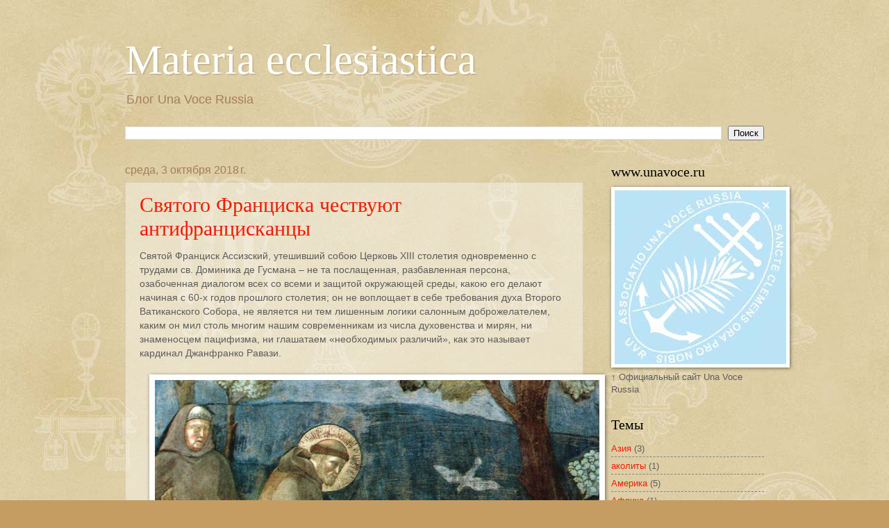

--- FILE ---
content_type: text/html; charset=UTF-8
request_url: https://blog.unavoce.ru/2018/10/
body_size: 17428
content:
<!DOCTYPE html>
<html class='v2' dir='ltr' lang='ru'>
<head>
<link href='https://www.blogger.com/static/v1/widgets/335934321-css_bundle_v2.css' rel='stylesheet' type='text/css'/>
<meta content='width=1100' name='viewport'/>
<meta content='text/html; charset=UTF-8' http-equiv='Content-Type'/>
<meta content='blogger' name='generator'/>
<link href='https://blog.unavoce.ru/favicon.ico' rel='icon' type='image/x-icon'/>
<link href='http://blog.unavoce.ru/2018/10/' rel='canonical'/>
<link rel="alternate" type="application/atom+xml" title="Materia ecclesiastica - Atom" href="https://blog.unavoce.ru/feeds/posts/default" />
<link rel="alternate" type="application/rss+xml" title="Materia ecclesiastica - RSS" href="https://blog.unavoce.ru/feeds/posts/default?alt=rss" />
<link rel="service.post" type="application/atom+xml" title="Materia ecclesiastica - Atom" href="https://www.blogger.com/feeds/5767429647575812025/posts/default" />
<!--Can't find substitution for tag [blog.ieCssRetrofitLinks]-->
<meta content='Блог Una Voce Russia, католическая литургия, история и апологетика.' name='description'/>
<meta content='http://blog.unavoce.ru/2018/10/' property='og:url'/>
<meta content='Materia ecclesiastica' property='og:title'/>
<meta content='Блог Una Voce Russia, католическая литургия, история и апологетика.' property='og:description'/>
<title>Materia ecclesiastica: 10/2018</title>
<style id='page-skin-1' type='text/css'><!--
/*
-----------------------------------------------
Blogger Template Style
Name:     Watermark
Designer: Blogger
URL:      www.blogger.com
----------------------------------------------- */
/* Variable definitions
====================
<Variable name="keycolor" description="Main Color" type="color" default="#c0a154"/>
<Group description="Page Text" selector="body">
<Variable name="body.font" description="Font" type="font"
default="normal normal 14px Arial, Tahoma, Helvetica, FreeSans, sans-serif"/>
<Variable name="body.text.color" description="Text Color" type="color" default="#333333"/>
</Group>
<Group description="Backgrounds" selector=".main-inner">
<Variable name="body.background.color" description="Outer Background" type="color" default="#c0a154"/>
<Variable name="footer.background.color" description="Footer Background" type="color" default="transparent"/>
</Group>
<Group description="Links" selector=".main-inner">
<Variable name="link.color" description="Link Color" type="color" default="#cc3300"/>
<Variable name="link.visited.color" description="Visited Color" type="color" default="#993322"/>
<Variable name="link.hover.color" description="Hover Color" type="color" default="#ff3300"/>
</Group>
<Group description="Blog Title" selector=".header h1">
<Variable name="header.font" description="Title Font" type="font"
default="normal normal 60px Georgia, Utopia, 'Palatino Linotype', Palatino, serif"/>
<Variable name="header.text.color" description="Title Color" type="color" default="#ffffff" />
</Group>
<Group description="Blog Description" selector=".header .description">
<Variable name="description.text.color" description="Description Color" type="color"
default="#997755" />
</Group>
<Group description="Tabs Text" selector=".tabs-inner .widget li a">
<Variable name="tabs.font" description="Font" type="font"
default="normal normal 20px Georgia, Utopia, 'Palatino Linotype', Palatino, serif"/>
<Variable name="tabs.text.color" description="Text Color" type="color" default="#ef1d00"/>
<Variable name="tabs.selected.text.color" description="Selected Color" type="color" default="#000000"/>
</Group>
<Group description="Tabs Background" selector=".tabs-outer .PageList">
<Variable name="tabs.background.color" description="Background Color" type="color" default="transparent"/>
<Variable name="tabs.separator.color" description="Separator Color" type="color" default="#c59d63"/>
</Group>
<Group description="Date Header" selector="h2.date-header">
<Variable name="date.font" description="Font" type="font"
default="normal normal 16px Arial, Tahoma, Helvetica, FreeSans, sans-serif"/>
<Variable name="date.text.color" description="Text Color" type="color" default="#997755"/>
</Group>
<Group description="Post" selector="h3.post-title, .comments h4">
<Variable name="post.title.font" description="Title Font" type="font"
default="normal normal 30px Georgia, Utopia, 'Palatino Linotype', Palatino, serif"/>
<Variable name="post.background.color" description="Background Color" type="color" default="transparent"/>
<Variable name="post.border.color" description="Border Color" type="color" default="#ccbb99" />
</Group>
<Group description="Post Footer" selector=".post-footer">
<Variable name="post.footer.text.color" description="Text Color" type="color" default="#997755"/>
</Group>
<Group description="Gadgets" selector="h2">
<Variable name="widget.title.font" description="Title Font" type="font"
default="normal normal 20px Georgia, Utopia, 'Palatino Linotype', Palatino, serif"/>
<Variable name="widget.title.text.color" description="Title Color" type="color" default="#000000"/>
<Variable name="widget.alternate.text.color" description="Alternate Color" type="color" default="#777777"/>
</Group>
<Group description="Footer" selector=".footer-inner">
<Variable name="footer.text.color" description="Text Color" type="color" default="#5c5c5c"/>
<Variable name="footer.widget.title.text.color" description="Gadget Title Color" type="color" default="#000000"/>
</Group>
<Group description="Footer Links" selector=".footer-inner">
<Variable name="footer.link.color" description="Link Color" type="color" default="#ef1d00"/>
<Variable name="footer.link.visited.color" description="Visited Color" type="color" default="#ba2b29"/>
<Variable name="footer.link.hover.color" description="Hover Color" type="color" default="#ff2918"/>
</Group>
<Variable name="body.background" description="Body Background" type="background"
color="#c59d63" default="$(color) url(https://resources.blogblog.com/blogblog/data/1kt/watermark/body_background_birds.png) repeat scroll top left"/>
<Variable name="body.background.overlay" description="Overlay Background" type="background" color="#c59d63"
default="transparent url(https://resources.blogblog.com/blogblog/data/1kt/watermark/body_overlay_birds.png) no-repeat scroll top right"/>
<Variable name="body.background.overlay.height" description="Overlay Background Height" type="length" default="121px" min="0" max="1000px"/>
<Variable name="tabs.background.inner" description="Tabs Background Inner" type="url" default="none"/>
<Variable name="tabs.background.outer" description="Tabs Background Outer" type="url" default="none"/>
<Variable name="tabs.border.size" description="Tabs Border Size" type="length" default="0" min="0" max="10px"/>
<Variable name="tabs.shadow.spread" description="Tabs Shadow Spread" type="length" default="0" min="0" max="100px"/>
<Variable name="main.padding.top" description="Main Padding Top" type="length" default="30px" min="0" max="100px"/>
<Variable name="main.cap.height" description="Main Cap Height" type="length" default="0" min="0" max="100px"/>
<Variable name="main.cap.image" description="Main Cap Image" type="url" default="none"/>
<Variable name="main.cap.overlay" description="Main Cap Overlay" type="url" default="none"/>
<Variable name="main.background" description="Main Background" type="background"
default="transparent none no-repeat scroll top left"/>
<Variable name="post.background.url" description="Post Background URL" type="url"
default="url(https://resources.blogblog.com/blogblog/data/1kt/watermark/post_background_birds.png)"/>
<Variable name="post.border.size" description="Post Border Size" type="length" default="1px" min="0" max="10px"/>
<Variable name="post.border.style" description="Post Border Style" type="string" default="dotted"/>
<Variable name="post.shadow.spread" description="Post Shadow Spread" type="length" default="0" min="0" max="100px"/>
<Variable name="footer.background" description="Footer Background" type="background"
color="#af0016" default="$(color) url(https://resources.blogblog.com/blogblog/data/1kt/watermark/body_background_navigator.png) repeat scroll top left"/>
<Variable name="mobile.background.overlay" description="Mobile Background Overlay" type="string"
default="transparent none repeat scroll top left"/>
<Variable name="startSide" description="Side where text starts in blog language" type="automatic" default="left"/>
<Variable name="endSide" description="Side where text ends in blog language" type="automatic" default="right"/>
*/
/* Use this with templates/1ktemplate-*.html */
/* Content
----------------------------------------------- */
body {
font: normal normal 14px Arial, Tahoma, Helvetica, FreeSans, sans-serif;
color: #5c5c5c;
background: #c59d63 url(//3.bp.blogspot.com/-stb4NVThIx0/Tfnu3QGydDI/AAAAAAAAAKM/iYyi77swyBc/s0/blog_background_4.jpg) repeat scroll top left;
}
html body .content-outer {
min-width: 0;
max-width: 100%;
width: 100%;
}
.content-outer {
font-size: 92%;
}
a:link {
text-decoration:none;
color: #ef1d00;
}
a:visited {
text-decoration:none;
color: #ba2b29;
}
a:hover {
text-decoration:underline;
color: #ff2918;
}
.body-fauxcolumns .cap-top {
margin-top: 30px;
background: transparent none no-repeat scroll center center;
height: 121px;
}
.content-inner {
padding: 0;
}
/* Header
----------------------------------------------- */
.header-inner .Header .titlewrapper,
.header-inner .Header .descriptionwrapper {
padding-left: 20px;
padding-right: 20px;
}
.Header h1 {
font: normal normal 60px Georgia, Utopia, 'Palatino Linotype', Palatino, serif;
color: #ffffff;
text-shadow: 2px 2px rgba(0, 0, 0, .1);
}
.Header h1 a {
color: #ffffff;
}
.Header .description {
font-size: 140%;
color: #a77b61;
}
/* Tabs
----------------------------------------------- */
.tabs-inner .section {
margin: 0 20px;
}
.tabs-inner .PageList, .tabs-inner .LinkList, .tabs-inner .Labels {
margin-left: -11px;
margin-right: -11px;
background-color: transparent;
border-top: 0 solid #ffffff;
border-bottom: 0 solid #ffffff;
-moz-box-shadow: 0 0 0 rgba(0, 0, 0, .3);
-webkit-box-shadow: 0 0 0 rgba(0, 0, 0, .3);
-goog-ms-box-shadow: 0 0 0 rgba(0, 0, 0, .3);
box-shadow: 0 0 0 rgba(0, 0, 0, .3);
}
.tabs-inner .PageList .widget-content,
.tabs-inner .LinkList .widget-content,
.tabs-inner .Labels .widget-content {
margin: -3px -11px;
background: transparent none  no-repeat scroll right;
}
.tabs-inner .widget ul {
padding: 2px 25px;
max-height: 34px;
background: transparent none no-repeat scroll left;
}
.tabs-inner .widget li {
border: none;
}
.tabs-inner .widget li a {
display: inline-block;
padding: .25em 1em;
font: normal normal 20px Georgia, Utopia, 'Palatino Linotype', Palatino, serif;
color: #ef1d00;
border-right: 1px solid #c59d63;
}
.tabs-inner .widget li:first-child a {
border-left: 1px solid #c59d63;
}
.tabs-inner .widget li.selected a, .tabs-inner .widget li a:hover {
color: #000000;
}
/* Headings
----------------------------------------------- */
h2 {
font: normal normal 20px Georgia, Utopia, 'Palatino Linotype', Palatino, serif;
color: #000000;
margin: 0 0 .5em;
}
h2.date-header {
font: normal normal 16px Arial, Tahoma, Helvetica, FreeSans, sans-serif;
color: #a77b61;
}
.translator { margin-top: 6pt; text-align: right; }
/* Main
----------------------------------------------- */
.main-inner .column-center-inner,
.main-inner .column-left-inner,
.main-inner .column-right-inner {
padding: 0 5px;
}
.main-outer {
margin-top: 0;
background: transparent none no-repeat scroll top left;
}
.main-inner {
padding-top: 30px;
}
.main-cap-top {
position: relative;
}
.main-cap-top .cap-right {
position: absolute;
height: 0;
width: 100%;
bottom: 0;
background: transparent none repeat-x scroll bottom center;
}
.main-cap-top .cap-left {
position: absolute;
height: 245px;
width: 280px;
right: 0;
bottom: 0;
background: transparent none no-repeat scroll bottom left;
}
/* Posts
----------------------------------------------- */
.post-outer {
padding: 15px 20px;
margin: 0 0 25px;
background: transparent url(//www.blogblog.com/1kt/watermark/post_background_birds.png) repeat scroll top left;
_background-image: none;
border: dotted 1px #d0baa1;
-moz-box-shadow: 0 0 0 rgba(0, 0, 0, .1);
-webkit-box-shadow: 0 0 0 rgba(0, 0, 0, .1);
-goog-ms-box-shadow: 0 0 0 rgba(0, 0, 0, .1);
box-shadow: 0 0 0 rgba(0, 0, 0, .1);
}
h3.post-title {
font: normal normal 30px Georgia, Utopia, 'Palatino Linotype', Palatino, serif;
margin: 0;
}
.comments h4 {
font: normal normal 30px Georgia, Utopia, 'Palatino Linotype', Palatino, serif;
margin: 1em 0 0;
}
.post-body {
font-size: 105%;
line-height: 1.5;
position: relative;
}
.post-header {
margin: 0 0 1em;
color: #a77b61;
}
.post-footer {
margin: 10px 0 0;
padding: 10px 0 0;
color: #a77b61;
border-top: dashed 1px #848484;
}
#blog-pager {
font-size: 140%
}
#comments .comment-author {
padding-top: 1.5em;
border-top: dashed 1px #848484;
background-position: 0 1.5em;
}
#comments .comment-author:first-child {
padding-top: 0;
border-top: none;
}
.avatar-image-container {
margin: .2em 0 0;
}
/* Comments
----------------------------------------------- */
.comments .comments-content .icon.blog-author {
background-repeat: no-repeat;
background-image: url([data-uri]);
}
.comments .comments-content .loadmore a {
border-top: 1px solid #848484;
border-bottom: 1px solid #848484;
}
.comments .continue {
border-top: 2px solid #848484;
}
/* Widgets
----------------------------------------------- */
.widget ul, .widget #ArchiveList ul.flat {
padding: 0;
list-style: none;
}
.widget ul li, .widget #ArchiveList ul.flat li {
padding: .35em 0;
text-indent: 0;
border-top: dashed 1px #848484;
}
.widget ul li:first-child, .widget #ArchiveList ul.flat li:first-child {
border-top: none;
}
.widget .post-body ul {
list-style: disc;
}
.widget .post-body ul li {
border: none;
}
.widget .zippy {
color: #848484;
}
.post-body img, .post-body .tr-caption-container, .Profile img, .Image img,
.BlogList .item-thumbnail img {
padding: 5px;
background: #fff;
-moz-box-shadow: 1px 1px 5px rgba(0, 0, 0, .5);
-webkit-box-shadow: 1px 1px 5px rgba(0, 0, 0, .5);
-goog-ms-box-shadow: 1px 1px 5px rgba(0, 0, 0, .5);
box-shadow: 1px 1px 5px rgba(0, 0, 0, .5);
}
.post-body img, .post-body .tr-caption-container {
padding: 8px;
}
.post-body .tr-caption-container {
color: #333333;
}
.post-body .tr-caption-container img {
padding: 0;
background: transparent;
border: none;
-moz-box-shadow: 0 0 0 rgba(0, 0, 0, .1);
-webkit-box-shadow: 0 0 0 rgba(0, 0, 0, .1);
-goog-ms-box-shadow: 0 0 0 rgba(0, 0, 0, .1);
box-shadow: 0 0 0 rgba(0, 0, 0, .1);
}
/* Footer
----------------------------------------------- */
.footer-outer {
color:#d0baa1;
background: #af0016 url(//www.blogblog.com/1kt/watermark/body_background_navigator.png) repeat scroll top left;
}
.footer-outer a {
color: #ff6e63;
}
.footer-outer a:visited {
color: #e05145;
}
.footer-outer a:hover {
color: #ff9283;
}
.footer-outer .widget h2 {
color: #efdbc2;
}
/* Mobile
----------------------------------------------- */
body.mobile  {
background-size: 100% auto;
}
.mobile .body-fauxcolumn-outer {
background: transparent none repeat scroll top left;
}
html .mobile .mobile-date-outer {
border-bottom: none;
background: transparent url(//www.blogblog.com/1kt/watermark/post_background_birds.png) repeat scroll top left;
_background-image: none;
margin-bottom: 10px;
}
.mobile .main-inner .date-outer {
padding: 0;
}
.mobile .main-inner .date-header {
margin: 10px;
}
.mobile .main-cap-top {
z-index: -1;
}
.mobile .content-outer {
font-size: 100%;
}
.mobile .post-outer {
padding: 10px;
}
.mobile .main-cap-top .cap-left {
background: transparent none no-repeat scroll bottom left;
}
.mobile .body-fauxcolumns .cap-top {
margin: 0;
}
.mobile-link-button {
background: transparent url(//www.blogblog.com/1kt/watermark/post_background_birds.png) repeat scroll top left;
}
.mobile-link-button a:link, .mobile-link-button a:visited {
color: #ef1d00;
}
.mobile-index-date .date-header {
color: #a77b61;
}
.mobile-index-contents {
color: #5c5c5c;
}
.mobile .tabs-inner .section {
margin: 0;
}
.mobile .tabs-inner .PageList {
margin-left: 0;
margin-right: 0;
}
.mobile .tabs-inner .PageList .widget-content {
margin: 0;
color: #000000;
background: transparent url(//www.blogblog.com/1kt/watermark/post_background_birds.png) repeat scroll top left;
}
.mobile .tabs-inner .PageList .widget-content .pagelist-arrow {
border-left: 1px solid #c59d63;
}

--></style>
<style id='template-skin-1' type='text/css'><!--
body {
min-width: 960px;
}
.content-outer, .content-fauxcolumn-outer, .region-inner {
min-width: 960px;
max-width: 960px;
_width: 960px;
}
.main-inner .columns {
padding-left: 0px;
padding-right: 260px;
}
.main-inner .fauxcolumn-center-outer {
left: 0px;
right: 260px;
/* IE6 does not respect left and right together */
_width: expression(this.parentNode.offsetWidth -
parseInt("0px") -
parseInt("260px") + 'px');
}
.main-inner .fauxcolumn-left-outer {
width: 0px;
}
.main-inner .fauxcolumn-right-outer {
width: 260px;
}
.main-inner .column-left-outer {
width: 0px;
right: 100%;
margin-left: -0px;
}
.main-inner .column-right-outer {
width: 260px;
margin-right: -260px;
}
#layout {
min-width: 0;
}
#layout .content-outer {
min-width: 0;
width: 800px;
}
#layout .region-inner {
min-width: 0;
width: auto;
}
body#layout div.add_widget {
padding: 8px;
}
body#layout div.add_widget a {
margin-left: 32px;
}
--></style>
<style>
    body {background-image:url(\/\/3.bp.blogspot.com\/-stb4NVThIx0\/Tfnu3QGydDI\/AAAAAAAAAKM\/iYyi77swyBc\/s0\/blog_background_4.jpg);}
    
@media (max-width: 200px) { body {background-image:url(\/\/3.bp.blogspot.com\/-stb4NVThIx0\/Tfnu3QGydDI\/AAAAAAAAAKM\/iYyi77swyBc\/w200\/blog_background_4.jpg);}}
@media (max-width: 400px) and (min-width: 201px) { body {background-image:url(\/\/3.bp.blogspot.com\/-stb4NVThIx0\/Tfnu3QGydDI\/AAAAAAAAAKM\/iYyi77swyBc\/w400\/blog_background_4.jpg);}}
@media (max-width: 800px) and (min-width: 401px) { body {background-image:url(\/\/3.bp.blogspot.com\/-stb4NVThIx0\/Tfnu3QGydDI\/AAAAAAAAAKM\/iYyi77swyBc\/w800\/blog_background_4.jpg);}}
@media (max-width: 1200px) and (min-width: 801px) { body {background-image:url(\/\/3.bp.blogspot.com\/-stb4NVThIx0\/Tfnu3QGydDI\/AAAAAAAAAKM\/iYyi77swyBc\/w1200\/blog_background_4.jpg);}}
/* Last tag covers anything over one higher than the previous max-size cap. */
@media (min-width: 1201px) { body {background-image:url(\/\/3.bp.blogspot.com\/-stb4NVThIx0\/Tfnu3QGydDI\/AAAAAAAAAKM\/iYyi77swyBc\/w1600\/blog_background_4.jpg);}}
  </style>
<link href='https://www.blogger.com/dyn-css/authorization.css?targetBlogID=5767429647575812025&amp;zx=e6011a50-1725-4e39-9bad-79e7f239249d' media='none' onload='if(media!=&#39;all&#39;)media=&#39;all&#39;' rel='stylesheet'/><noscript><link href='https://www.blogger.com/dyn-css/authorization.css?targetBlogID=5767429647575812025&amp;zx=e6011a50-1725-4e39-9bad-79e7f239249d' rel='stylesheet'/></noscript>
<meta name='google-adsense-platform-account' content='ca-host-pub-1556223355139109'/>
<meta name='google-adsense-platform-domain' content='blogspot.com'/>

</head>
<body class='loading'>
<div class='navbar no-items section' id='navbar' name='Панель навигации'>
</div>
<div class='body-fauxcolumns'>
<div class='fauxcolumn-outer body-fauxcolumn-outer'>
<div class='cap-top'>
<div class='cap-left'></div>
<div class='cap-right'></div>
</div>
<div class='fauxborder-left'>
<div class='fauxborder-right'></div>
<div class='fauxcolumn-inner'>
</div>
</div>
<div class='cap-bottom'>
<div class='cap-left'></div>
<div class='cap-right'></div>
</div>
</div>
</div>
<div class='content'>
<div class='content-fauxcolumns'>
<div class='fauxcolumn-outer content-fauxcolumn-outer'>
<div class='cap-top'>
<div class='cap-left'></div>
<div class='cap-right'></div>
</div>
<div class='fauxborder-left'>
<div class='fauxborder-right'></div>
<div class='fauxcolumn-inner'>
</div>
</div>
<div class='cap-bottom'>
<div class='cap-left'></div>
<div class='cap-right'></div>
</div>
</div>
</div>
<div class='content-outer'>
<div class='content-cap-top cap-top'>
<div class='cap-left'></div>
<div class='cap-right'></div>
</div>
<div class='fauxborder-left content-fauxborder-left'>
<div class='fauxborder-right content-fauxborder-right'></div>
<div class='content-inner'>
<header>
<div class='header-outer'>
<div class='header-cap-top cap-top'>
<div class='cap-left'></div>
<div class='cap-right'></div>
</div>
<div class='fauxborder-left header-fauxborder-left'>
<div class='fauxborder-right header-fauxborder-right'></div>
<div class='region-inner header-inner'>
<div class='header section' id='header' name='Заголовок'><div class='widget Header' data-version='1' id='Header1'>
<div id='header-inner'>
<div class='titlewrapper'>
<h1 class='title'>
<a href='https://blog.unavoce.ru/'>
Materia ecclesiastica
</a>
</h1>
</div>
<div class='descriptionwrapper'>
<p class='description'><span>Блог Una Voce Russia</span></p>
</div>
</div>
</div></div>
</div>
</div>
<div class='header-cap-bottom cap-bottom'>
<div class='cap-left'></div>
<div class='cap-right'></div>
</div>
</div>
</header>
<div class='tabs-outer'>
<div class='tabs-cap-top cap-top'>
<div class='cap-left'></div>
<div class='cap-right'></div>
</div>
<div class='fauxborder-left tabs-fauxborder-left'>
<div class='fauxborder-right tabs-fauxborder-right'></div>
<div class='region-inner tabs-inner'>
<div class='tabs section' id='crosscol' name='Поперечный столбец'><div class='widget BlogSearch' data-version='1' id='BlogSearch1'>
<h2 class='title'>Поиск по этому блогу</h2>
<div class='widget-content'>
<div id='BlogSearch1_form'>
<form action='https://blog.unavoce.ru/search' class='gsc-search-box' target='_top'>
<table cellpadding='0' cellspacing='0' class='gsc-search-box'>
<tbody>
<tr>
<td class='gsc-input'>
<input autocomplete='off' class='gsc-input' name='q' size='10' title='search' type='text' value=''/>
</td>
<td class='gsc-search-button'>
<input class='gsc-search-button' title='search' type='submit' value='Поиск'/>
</td>
</tr>
</tbody>
</table>
</form>
</div>
</div>
<div class='clear'></div>
</div></div>
<div class='tabs no-items section' id='crosscol-overflow' name='Cross-Column 2'></div>
</div>
</div>
<div class='tabs-cap-bottom cap-bottom'>
<div class='cap-left'></div>
<div class='cap-right'></div>
</div>
</div>
<div class='main-outer'>
<div class='main-cap-top cap-top'>
<div class='cap-left'></div>
<div class='cap-right'></div>
</div>
<div class='fauxborder-left main-fauxborder-left'>
<div class='fauxborder-right main-fauxborder-right'></div>
<div class='region-inner main-inner'>
<div class='columns fauxcolumns'>
<div class='fauxcolumn-outer fauxcolumn-center-outer'>
<div class='cap-top'>
<div class='cap-left'></div>
<div class='cap-right'></div>
</div>
<div class='fauxborder-left'>
<div class='fauxborder-right'></div>
<div class='fauxcolumn-inner'>
</div>
</div>
<div class='cap-bottom'>
<div class='cap-left'></div>
<div class='cap-right'></div>
</div>
</div>
<div class='fauxcolumn-outer fauxcolumn-left-outer'>
<div class='cap-top'>
<div class='cap-left'></div>
<div class='cap-right'></div>
</div>
<div class='fauxborder-left'>
<div class='fauxborder-right'></div>
<div class='fauxcolumn-inner'>
</div>
</div>
<div class='cap-bottom'>
<div class='cap-left'></div>
<div class='cap-right'></div>
</div>
</div>
<div class='fauxcolumn-outer fauxcolumn-right-outer'>
<div class='cap-top'>
<div class='cap-left'></div>
<div class='cap-right'></div>
</div>
<div class='fauxborder-left'>
<div class='fauxborder-right'></div>
<div class='fauxcolumn-inner'>
</div>
</div>
<div class='cap-bottom'>
<div class='cap-left'></div>
<div class='cap-right'></div>
</div>
</div>
<!-- corrects IE6 width calculation -->
<div class='columns-inner'>
<div class='column-center-outer'>
<div class='column-center-inner'>
<div class='main section' id='main' name='Основной'><div class='widget Blog' data-version='1' id='Blog1'>
<div class='blog-posts hfeed'>

          <div class="date-outer">
        
<h2 class='date-header'><span>среда, 3 октября 2018&#8239;г.</span></h2>

          <div class="date-posts">
        
<div class='post-outer'>
<div class='post hentry uncustomized-post-template' itemprop='blogPost' itemscope='itemscope' itemtype='http://schema.org/BlogPosting'>
<meta content='https://blogger.googleusercontent.com/img/b/R29vZ2xl/AVvXsEiRwvsO5GyvB4iKfr_dsRerH_GXKqqOyKSopimzOqcPrFNLScVg3uHP2Io5dhT9uoNuCqcmsEa3_11PrAJrPNYceb4xQEkqTBY2XL6qwNrZK_ZC09bOlfzPyXUIYAwiJPd_YOGA1UQFnrQ/s640/138_foto_francesco_ok.jpg' itemprop='image_url'/>
<meta content='5767429647575812025' itemprop='blogId'/>
<meta content='8644593992762976627' itemprop='postId'/>
<a name='8644593992762976627'></a>
<h3 class='post-title entry-title' itemprop='name'>
<a href='https://blog.unavoce.ru/2018/10/blog-post.html'>Святого Франциска чествуют антифранцисканцы</a>
</h3>
<div class='post-header'>
<div class='post-header-line-1'></div>
</div>
<div class='post-body entry-content' id='post-body-8644593992762976627' itemprop='articleBody'>
Святой Франциск Ассизский, утешивший собою Церковь XIII столетия одновременно с трудами св. Доминика де Гусмана&nbsp;&#8211;&nbsp;не та послащенная, разбавленная персона, озабоченная диалогом всех со всеми и защитой окружающей среды, какою его делают начиная с 60-х годов прошлого столетия; он не воплощает в себе требования духа Второго Ватиканского Собора, не является ни тем лишенным логики салонным доброжелателем, каким он мил столь многим нашим современникам из числа духовенства и мирян, ни знаменосцем пацифизма, ни глашатаем &#171;необходимых различий&#187;, как это называет кардинал Джанфранко Равази.<br />
<br />
<div class="separator" style="clear: both; text-align: center;">
<a href="https://blogger.googleusercontent.com/img/b/R29vZ2xl/AVvXsEiRwvsO5GyvB4iKfr_dsRerH_GXKqqOyKSopimzOqcPrFNLScVg3uHP2Io5dhT9uoNuCqcmsEa3_11PrAJrPNYceb4xQEkqTBY2XL6qwNrZK_ZC09bOlfzPyXUIYAwiJPd_YOGA1UQFnrQ/s1600/138_foto_francesco_ok.jpg" imageanchor="1" style="margin-left: 1em; margin-right: 1em;"><img border="0" data-original-height="600" data-original-width="800" height="480" src="https://blogger.googleusercontent.com/img/b/R29vZ2xl/AVvXsEiRwvsO5GyvB4iKfr_dsRerH_GXKqqOyKSopimzOqcPrFNLScVg3uHP2Io5dhT9uoNuCqcmsEa3_11PrAJrPNYceb4xQEkqTBY2XL6qwNrZK_ZC09bOlfzPyXUIYAwiJPd_YOGA1UQFnrQ/s640/138_foto_francesco_ok.jpg" width="640" /></a></div>
<br />
Именно лекцией под названием &#171;Необходимые различия&#187; открыл недавно президент Папского Совета по культуре проходившее 21-22 сентября в Ассизи культурное мероприятие &#171;Il Cortile di Francesco&#187;. &#171;Различия видятся не как препятствие, а как то, что обогащает человека&#187;, &#8211; сказал в этой связи директор пресс-службы ассизского монастыря Сакро-Конвенто о. Энцо Фортунато.<br />
<br />
&#171;Не как стены, а как мосты, сближающие людей и соединяющие людей, их истории, их культуры и традиции. Вступительное слово кардинала Равази воплощает в себе суть этого четвертого по счету съезда &#8211; именно эти различия станут путеводной нитью более чем тридцати встреч, запланированных в Ассизи&#187;.<br />
<br />
Таким образом, праздник святого Франциска, который Церковь готовится отметить 4 октября, уже начался в Ассизи под анти-францисканской эгидой. Статья того же Равази, опубликованная в &#171;Коррьере делла сера&#187; минувшим 16 сентября, живо представляет ход мысли, призванный удушить чудесное евангельское и миссионерское семя, посеянное Рыцарем Господним, вступившим в брак с Госпожой нашей Бедностью.<br />
<br />
Начать с того, что автор открывает свое писание не словами св. Франциска и не словами Христа, ради Которого св. Франциск жил и умер, сам став образом Распятого (первый случай стигматов в истории Церкви), а фразой Конрада Аденауэра (1876-1967), одного из отцов-основателей Евросоюза: &#171;Все под одним небом живем, но горизонт у всех разный&#187; &#8211; и, значит, чем больше различий выделяется и сшивается друг с другом, словно лоскуты, в общий холст глобализации, тем лучше, коль скоро плюрализм не только существует, но и необходим для осуществления &#171;полноты самого человечества&#187;.<br />
<br />
Затем он цитирует политического философа, защитника так называемого &#171;открытого общества&#187; (&#171;волшебное&#187; слово, в нетерпимости к сохранению чьей-либо идентичности сведшее на нет христианство в Европе) &#8211; Карла Поппера (1902-1994), утверждавшего, что не следует придерживаться &#171;распространенного мнения, будто для плодотворной дискуссии необходимо, чтобы между ее участниками было много общего. Напротив, дискуссия будет тем более плодотворна, чем больше ее участники расходятся в своих основоположениях. Для ее начала не нужен даже общий язык: если бы Вавилонской башни не было, ее следовало бы построить&#187;.<br />
<br />
Святой Франциск Ассизский &#8211; полная противоположность этому ходу мысли, вызвавшему распад и низвержение католического самосознания. Для св. Франциска есть Иисус Распятый и есть всё прочее, но всё прочее должно вращаться вокруг Него, поскольку лишь Христос &#8211; носитель Истины и Спасения.<br />
<br />
В учении св. Франциска нет никакого плюрализма, оно по сути монотематично: он хочет лишь нести Христа и Евангелие душам, чтобы исцелить их от грехов и привести в Рай. Однако его слова и увещевания никогда не звучали монотонно &#8211; они оживотворили и обратили тысячи и тысячи людей, породили тысячи и тысячи призваний. Жемчужина св. Франциска открывается для многих из поколения в поколение, по всему миру, на протяжении веков.<br />
<br />
Всё прочее, то есть &#8211; всё помимо откровенной истины, говорил св. Франциск, суть не только скука, но и тьма. Он писал так: &#171;Господь Иисус сказал Своим ученикам: &#171;Я есмь путь и истина и жизнь; никто не приходит к Отцу, как только через Меня. Если бы вы знали Меня, то знали бы и Отца Моего&#187;. (...) Отец обитает в свете неугасимом, и Бог есть Дух, и Бога не видел никто никогда. Поэтому не может быть виден иначе как в Духе, что Дух животворит, плоть не пользует ни мало. Но и Сына в том, чем он равен Отцу, никто не может увидеть иначе, чем как Отца или Святого Духа. Отчего все видевшие Господа Иисуса в унижении и не увидевшие и не уверовавшие в дух и в божественность, в то, что Он истинный Сын Божий, были осуждены&#187; (Увещевания, I).<br />
<br />
Святой Франциск никогда не говорит лишь половины того, что должен сказать, не использует удобных формулировок или эвфемизмов, чтобы подсластить лекарство для души, замаранной первородным и личным грехом, будь то смертным или будничным. И пусть сегодня эти выражения режут ухо, благосклонное к самым разнообразным верованиям, учение того, кто удостоился Христовых ран, всё так же запечатлено во &#171;Францисканских источниках&#187;.<br />
<br />
Как ясно соотносится с его образом бытия жизнь святого капуцина Пио из Пьетрельчины &#8211; и не только общими для них обоих стигматами. Оба они жили огромным смирением и любовью к бедности, но также и непримиримостью в защите веры и ревностью о душах &#8211; собственных и чужих.<br />
<br />
Вот почему св. Франциск приходит к тому, что говорит о множестве верующих, которые &#171;к блевотине своеволия возвращаются&#187; &#8211; &#171;они суть убийцы и своим дурным примером губят многие души&#187; (там же, III), а к тем, кто не хочет следовать заповеданному Богом, применяет слова, подобные библейским, резкие и громогласные, способные пробудить грешника и потрясти спящую душу: &#171;Те, кто не хотят вкусить, сколь сладок Господь, и тьму любят более, нежели свет, не желая исполнять заповеди Божии, &#8211; прокляты; о них сказано через пророка: &#171;Прокляты уклоняющиеся от заповедей Твоих&#187;. Но сколь же блаженны и благословенны те, кто Бога любят и поступают по слову Господа из Евангелия: Возлюби Господа Бога твоего всем сердцем и всем разумением, а ближнего твоего &#8211; как самого себя&#187; (Послание к верным (Вторая редакция), II).<br />
<br />
<i>Кристина Сиккарди</i><br />
<i>Первая публикация: &#171;<a href="https://www.corrispondenzaromana.it/san-francesco-celebrato-dagli-antifrancescani/">Corrispondenza Romana</a>&#187;, 3 октября 2018 г. Перевод с итальянского; цитаты из писаний св. Франциска даны в переводе, опубликованном на сайте www.francis.ru.</i>
<div style='clear: both;'></div>
</div>
<div class='post-footer'>
<div class='post-footer-line post-footer-line-1'>
<span class='post-author vcard'>
Опубликовал
<span class='fn' itemprop='author' itemscope='itemscope' itemtype='http://schema.org/Person'>
<meta content='https://www.blogger.com/profile/14794877449768663903' itemprop='url'/>
<a class='g-profile' href='https://www.blogger.com/profile/14794877449768663903' rel='author' title='author profile'>
<span itemprop='name'>Oleg-Michael</span>
</a>
</span>
</span>
<span class='post-timestamp'>
в
<meta content='http://blog.unavoce.ru/2018/10/blog-post.html' itemprop='url'/>
<a class='timestamp-link' href='https://blog.unavoce.ru/2018/10/blog-post.html' rel='bookmark' title='permanent link'><abbr class='published' itemprop='datePublished' title='2018-10-03T21:32:00+03:00'>21:32</abbr></a>
</span>
<span class='post-comment-link'>
<a class='comment-link' href='https://www.blogger.com/comment/fullpage/post/5767429647575812025/8644593992762976627' onclick=''>
Комментариев нет:
  </a>
</span>
<span class='post-icons'>
<span class='item-control blog-admin pid-1166275208'>
<a href='https://www.blogger.com/post-edit.g?blogID=5767429647575812025&postID=8644593992762976627&from=pencil' title='Изменить сообщение'>
<img alt='' class='icon-action' height='18' src='https://resources.blogblog.com/img/icon18_edit_allbkg.gif' width='18'/>
</a>
</span>
</span>
<div class='post-share-buttons goog-inline-block'>
<a class='goog-inline-block share-button sb-email' href='https://www.blogger.com/share-post.g?blogID=5767429647575812025&postID=8644593992762976627&target=email' target='_blank' title='Отправить по электронной почте'><span class='share-button-link-text'>Отправить по электронной почте</span></a><a class='goog-inline-block share-button sb-blog' href='https://www.blogger.com/share-post.g?blogID=5767429647575812025&postID=8644593992762976627&target=blog' onclick='window.open(this.href, "_blank", "height=270,width=475"); return false;' target='_blank' title='Написать об этом в блоге'><span class='share-button-link-text'>Написать об этом в блоге</span></a><a class='goog-inline-block share-button sb-twitter' href='https://www.blogger.com/share-post.g?blogID=5767429647575812025&postID=8644593992762976627&target=twitter' target='_blank' title='Поделиться в X'><span class='share-button-link-text'>Поделиться в X</span></a><a class='goog-inline-block share-button sb-facebook' href='https://www.blogger.com/share-post.g?blogID=5767429647575812025&postID=8644593992762976627&target=facebook' onclick='window.open(this.href, "_blank", "height=430,width=640"); return false;' target='_blank' title='Опубликовать в Facebook'><span class='share-button-link-text'>Опубликовать в Facebook</span></a><a class='goog-inline-block share-button sb-pinterest' href='https://www.blogger.com/share-post.g?blogID=5767429647575812025&postID=8644593992762976627&target=pinterest' target='_blank' title='Поделиться в Pinterest'><span class='share-button-link-text'>Поделиться в Pinterest</span></a>
</div>
</div>
<div class='post-footer-line post-footer-line-2'>
<span class='post-labels'>
Ярлыки
<a href='https://blog.unavoce.ru/search/label/%D0%BA%D1%83%D0%BB%D1%8C%D1%82%D1%83%D1%80%D0%B0' rel='tag'>культура</a>,
<a href='https://blog.unavoce.ru/search/label/%D1%81%D0%B2%D1%8F%D1%82%D1%8B%D0%B5' rel='tag'>святые</a>,
<a href='https://blog.unavoce.ru/search/label/%D1%82%D0%BE%D1%87%D0%BA%D0%B0%20%D0%B7%D1%80%D0%B5%D0%BD%D0%B8%D1%8F' rel='tag'>точка зрения</a>
</span>
</div>
<div class='post-footer-line post-footer-line-3'>
<span class='post-location'>
</span>
</div>
</div>
</div>
</div>

        </div></div>
      
</div>
<div class='blog-pager' id='blog-pager'>
<span id='blog-pager-newer-link'>
<a class='blog-pager-newer-link' href='https://blog.unavoce.ru/search?updated-max=2019-01-24T03:04:00%2B03:00&max-results=3&reverse-paginate=true' id='Blog1_blog-pager-newer-link' title='Следующие'>Следующие</a>
</span>
<span id='blog-pager-older-link'>
<a class='blog-pager-older-link' href='https://blog.unavoce.ru/search?updated-max=2018-10-03T21:32:00%2B03:00&max-results=3' id='Blog1_blog-pager-older-link' title='Предыдущие'>Предыдущие</a>
</span>
<a class='home-link' href='https://blog.unavoce.ru/'>Главная страница</a>
</div>
<div class='clear'></div>
<div class='blog-feeds'>
<div class='feed-links'>
Подписаться на:
<a class='feed-link' href='https://blog.unavoce.ru/feeds/posts/default' target='_blank' type='application/atom+xml'>Комментарии (Atom)</a>
</div>
</div>
</div></div>
</div>
</div>
<div class='column-left-outer'>
<div class='column-left-inner'>
<aside>
</aside>
</div>
</div>
<div class='column-right-outer'>
<div class='column-right-inner'>
<aside>
<div class='sidebar section' id='sidebar-right-1'><div class='widget Image' data-version='1' id='Image1'>
<h2>www.unavoce.ru</h2>
<div class='widget-content'>
<a href='http://www.unavoce.ru'>
<img alt='www.unavoce.ru' height='250' id='Image1_img' src='https://blogger.googleusercontent.com/img/b/R29vZ2xl/AVvXsEgXcX91GpRuSmGIqecACN-fIgtrQgut2Y-LsSxHsNX-13AwvSJ8eb2l6zm7kPCRHWGbyKKAzM2crEY79u2YTovupNyzYwyyRevCTPSpVdThCGQguQ7H_-MxjuRZSmYMVAE8l8lCn63KEeA/s250/uvr.jpg' width='247'/>
</a>
<br/>
<span class='caption'>&uarr; Официальный сайт Una Voce Russia</span>
</div>
<div class='clear'></div>
</div><div class='widget Label' data-version='1' id='Label1'>
<h2>Темы</h2>
<div class='widget-content list-label-widget-content'>
<ul>
<li>
<a dir='ltr' href='https://blog.unavoce.ru/search/label/%D0%90%D0%B7%D0%B8%D1%8F'>Азия</a>
<span dir='ltr'>(3)</span>
</li>
<li>
<a dir='ltr' href='https://blog.unavoce.ru/search/label/%D0%B0%D0%BA%D0%BE%D0%BB%D0%B8%D1%82%D1%8B'>аколиты</a>
<span dir='ltr'>(1)</span>
</li>
<li>
<a dir='ltr' href='https://blog.unavoce.ru/search/label/%D0%90%D0%BC%D0%B5%D1%80%D0%B8%D0%BA%D0%B0'>Америка</a>
<span dir='ltr'>(5)</span>
</li>
<li>
<a dir='ltr' href='https://blog.unavoce.ru/search/label/%D0%90%D1%84%D1%80%D0%B8%D0%BA%D0%B0'>Африка</a>
<span dir='ltr'>(1)</span>
</li>
<li>
<a dir='ltr' href='https://blog.unavoce.ru/search/label/%D0%91%D1%91%D1%80%D0%BA'>Бёрк</a>
<span dir='ltr'>(2)</span>
</li>
<li>
<a dir='ltr' href='https://blog.unavoce.ru/search/label/%D0%B1%D0%BE%D0%B3%D0%BE%D1%81%D0%BB%D0%BE%D0%B2%D0%B8%D0%B5'>богословие</a>
<span dir='ltr'>(16)</span>
</li>
<li>
<a dir='ltr' href='https://blog.unavoce.ru/search/label/%D0%91%D1%80%D0%B0%D0%BD%D0%B4%D0%BC%D1%8E%D0%BB%D0%BB%D0%B5%D1%80'>Брандмюллер</a>
<span dir='ltr'>(1)</span>
</li>
<li>
<a dir='ltr' href='https://blog.unavoce.ru/search/label/%D0%B1%D1%80%D0%B5%D0%B2%D0%B8%D0%B0%D1%80%D0%B8%D0%B9'>бревиарий</a>
<span dir='ltr'>(1)</span>
</li>
<li>
<a dir='ltr' href='https://blog.unavoce.ru/search/label/%D0%B2%D0%B8%D0%B4%D0%B5%D0%BE'>видео</a>
<span dir='ltr'>(22)</span>
</li>
<li>
<a dir='ltr' href='https://blog.unavoce.ru/search/label/%D0%B2%D0%BE%D1%81%D1%82%D0%BE%D1%87%D0%BD%D1%8B%D0%B5%20%D0%BE%D0%B1%D1%80%D1%8F%D0%B4%D1%8B'>восточные обряды</a>
<span dir='ltr'>(10)</span>
</li>
<li>
<a dir='ltr' href='https://blog.unavoce.ru/search/label/%D0%92%D1%82%D0%BE%D1%80%D0%BE%D0%B9%20%D0%92%D0%B0%D1%82%D0%B8%D0%BA%D0%B0%D0%BD%D1%81%D0%BA%D0%B8%D0%B9%20%D0%A1%D0%BE%D0%B1%D0%BE%D1%80'>Второй Ватиканский Собор</a>
<span dir='ltr'>(5)</span>
</li>
<li>
<a dir='ltr' href='https://blog.unavoce.ru/search/label/%D0%93%D0%B5%D1%80%D0%B0%D0%BD%D0%B6%D0%B5'>Геранже</a>
<span dir='ltr'>(1)</span>
</li>
<li>
<a dir='ltr' href='https://blog.unavoce.ru/search/label/%D0%93%D0%B5%D1%80%D0%BC%D0%B0%D0%BD%D0%B8%D1%8F'>Германия</a>
<span dir='ltr'>(1)</span>
</li>
<li>
<a dir='ltr' href='https://blog.unavoce.ru/search/label/%D0%B4%D0%B5%20%D0%9C%D0%B0%D1%82%D1%82%D0%B5%D0%B8'>де Маттеи</a>
<span dir='ltr'>(1)</span>
</li>
<li>
<a dir='ltr' href='https://blog.unavoce.ru/search/label/%D0%94%D0%BE%D0%BC%D0%B8%D0%BD%D0%B8%D0%BA%D0%B0%D0%BD%D1%81%D0%BA%D0%B8%D0%B9%20%D0%BE%D0%B1%D1%80%D1%8F%D0%B4'>Доминиканский обряд</a>
<span dir='ltr'>(4)</span>
</li>
<li>
<a dir='ltr' href='https://blog.unavoce.ru/search/label/%D0%94%D1%8D%D0%B2%D0%B8%D1%81'>Дэвис</a>
<span dir='ltr'>(1)</span>
</li>
<li>
<a dir='ltr' href='https://blog.unavoce.ru/search/label/%D0%94%D1%8D%D1%80%D1%80%D0%BE%D1%85'>Дэррох</a>
<span dir='ltr'>(1)</span>
</li>
<li>
<a dir='ltr' href='https://blog.unavoce.ru/search/label/%D0%95%D0%B2%D1%85%D0%B0%D1%80%D0%B8%D1%81%D1%82%D0%B8%D1%8F'>Евхаристия</a>
<span dir='ltr'>(1)</span>
</li>
<li>
<a dir='ltr' href='https://blog.unavoce.ru/search/label/%D0%95%D1%80%D0%BC%D0%B0%D1%88%D0%BA%D0%B5%D0%B2%D0%B8%D1%87'>Ермашкевич</a>
<span dir='ltr'>(1)</span>
</li>
<li>
<a dir='ltr' href='https://blog.unavoce.ru/search/label/%D0%B8%D0%B7%D0%B4%D0%B0%D1%82%D0%B5%D0%BB%D1%8C%D1%81%D1%82%D0%B2%D0%BE%20%22%D0%A2%D1%80%D0%BE%D0%BF%D0%B0%22'>издательство &quot;Тропа&quot;</a>
<span dir='ltr'>(1)</span>
</li>
<li>
<a dir='ltr' href='https://blog.unavoce.ru/search/label/%D0%B8%D0%BD%D1%82%D0%B5%D1%80%D0%B2%D1%8C%D1%8E'>интервью</a>
<span dir='ltr'>(14)</span>
</li>
<li>
<a dir='ltr' href='https://blog.unavoce.ru/search/label/%D0%B8%D0%BD%D1%82%D0%B5%D1%80%D0%B5%D1%81%D0%BD%D1%8B%D0%B5%20%D1%84%D0%B0%D0%BA%D1%82%D1%8B'>интересные факты</a>
<span dir='ltr'>(23)</span>
</li>
<li>
<a dir='ltr' href='https://blog.unavoce.ru/search/label/%D0%98%D1%81%D0%BF%D0%B0%D0%BD%D0%B8%D1%8F'>Испания</a>
<span dir='ltr'>(3)</span>
</li>
<li>
<a dir='ltr' href='https://blog.unavoce.ru/search/label/%D0%BA%D0%B0%D0%BB%D0%B5%D0%BD%D0%B4%D0%B0%D1%80%D1%8C'>календарь</a>
<span dir='ltr'>(19)</span>
</li>
<li>
<a dir='ltr' href='https://blog.unavoce.ru/search/label/%D0%BA%D0%B0%D0%BD%D0%BE%D0%BD%D0%B8%D1%87%D0%B5%D1%81%D0%BA%D0%BE%D0%B5%20%D0%BF%D1%80%D0%B0%D0%B2%D0%BE'>каноническое право</a>
<span dir='ltr'>(9)</span>
</li>
<li>
<a dir='ltr' href='https://blog.unavoce.ru/search/label/%D0%BA%D0%B0%D1%82%D0%B5%D1%85%D0%B8%D0%B7%D0%B8%D1%81'>катехизис</a>
<span dir='ltr'>(3)</span>
</li>
<li>
<a dir='ltr' href='https://blog.unavoce.ru/search/label/%D0%9A%D0%B2%D0%B0%D1%81%D1%8C%D0%BD%D0%B5%D0%B2%D1%81%D0%BA%D0%B8%D0%B9'>Квасьневский</a>
<span dir='ltr'>(4)</span>
</li>
<li>
<a dir='ltr' href='https://blog.unavoce.ru/search/label/%D0%BA%D0%BE%D0%BC%D0%BC%D0%B5%D0%BD%D1%82%D0%B0%D1%80%D0%B8%D0%B9%20%D0%BA%20%C2%ABTraditionis%20custodes%C2%BB'>комментарий к &#171;Traditionis custodes&#187;</a>
<span dir='ltr'>(14)</span>
</li>
<li>
<a dir='ltr' href='https://blog.unavoce.ru/search/label/%D0%BA%D1%83%D0%BB%D1%8C%D1%82%D1%83%D1%80%D0%B0'>культура</a>
<span dir='ltr'>(14)</span>
</li>
<li>
<a dir='ltr' href='https://blog.unavoce.ru/search/label/%D0%9B%D0%B0%D0%B3%D0%B5%D1%80%D0%B8'>Лагери</a>
<span dir='ltr'>(3)</span>
</li>
<li>
<a dir='ltr' href='https://blog.unavoce.ru/search/label/%D0%BB%D0%B8%D1%82%D1%83%D1%80%D0%B3%D0%B8%D1%8F'>литургия</a>
<span dir='ltr'>(24)</span>
</li>
<li>
<a dir='ltr' href='https://blog.unavoce.ru/search/label/%D0%BC%D0%B0%D0%BB%D1%8B%D0%B5%20%D1%87%D0%B8%D0%BD%D1%8B'>малые чины</a>
<span dir='ltr'>(1)</span>
</li>
<li>
<a dir='ltr' href='https://blog.unavoce.ru/search/label/%D0%9C%D0%B0%D1%80%D0%BA%D0%B0%D0%BD'>Маркан</a>
<span dir='ltr'>(1)</span>
</li>
<li>
<a dir='ltr' href='https://blog.unavoce.ru/search/label/%D0%BC%D0%B8%D0%BD%D0%B8%D1%81%D1%82%D1%80%D0%B0%D0%BD%D1%82%D1%8B'>министранты</a>
<span dir='ltr'>(1)</span>
</li>
<li>
<a dir='ltr' href='https://blog.unavoce.ru/search/label/%D0%9C%D0%B8%D1%85%D0%B0%D0%B8%D0%BB%20%D0%90%D1%80%D1%85%D0%B0%D0%BD%D0%B3%D0%B5%D0%BB'>Михаил Архангел</a>
<span dir='ltr'>(2)</span>
</li>
<li>
<a dir='ltr' href='https://blog.unavoce.ru/search/label/%D0%BC%D0%BE%D0%BB%D0%B8%D1%82%D0%B2%D1%8B'>молитвы</a>
<span dir='ltr'>(10)</span>
</li>
<li>
<a dir='ltr' href='https://blog.unavoce.ru/search/label/%D0%9C%D1%83%D1%86%D0%B0%D0%B5%D1%80%D1%82%D1%81'>Муцаертс</a>
<span dir='ltr'>(1)</span>
</li>
<li>
<a dir='ltr' href='https://blog.unavoce.ru/search/label/%D0%BC%D1%83%D1%87%D0%B5%D0%BD%D0%B8%D0%BA%D0%B8'>мученики</a>
<span dir='ltr'>(5)</span>
</li>
<li>
<a dir='ltr' href='https://blog.unavoce.ru/search/label/%D0%9C%D1%8E%D0%BB%D0%BB%D0%B5%D1%80'>Мюллер</a>
<span dir='ltr'>(2)</span>
</li>
<li>
<a dir='ltr' href='https://blog.unavoce.ru/search/label/%D0%BD%D0%B5%D0%BE%D0%B3%D0%B0%D0%BB%D0%BB%D0%B8%D0%BA%D0%B0%D0%BD%D1%81%D0%BA%D0%B8%D0%B5%20%D0%BF%D1%80%D0%B5%D1%84%D0%B0%D1%86%D0%B8%D0%B8'>неогалликанские префации</a>
<span dir='ltr'>(1)</span>
</li>
<li>
<a dir='ltr' href='https://blog.unavoce.ru/search/label/%D0%BE%D0%B1%D0%BB%D0%B0%D1%87%D0%B5%D0%BD%D0%B8%D1%8F'>облачения</a>
<span dir='ltr'>(3)</span>
</li>
<li>
<a dir='ltr' href='https://blog.unavoce.ru/search/label/%D0%BE%D0%B1%D1%89%D0%B5%D1%81%D1%82%D0%B2%D0%BE'>общество</a>
<span dir='ltr'>(11)</span>
</li>
<li>
<a dir='ltr' href='https://blog.unavoce.ru/search/label/%D0%BE%D1%84%D0%B8%D1%86%D0%B8%D0%B0%D0%BB%D1%8C%D0%BD%D1%8B%D0%B5%20%D0%B4%D0%BE%D0%BA%D1%83%D0%BC%D0%B5%D0%BD%D1%82%D1%8B'>официальные документы</a>
<span dir='ltr'>(5)</span>
</li>
<li>
<a dir='ltr' href='https://blog.unavoce.ru/search/label/%D0%BF%D0%B0%D0%BB%D0%BE%D0%BC%D0%BD%D0%B8%D1%87%D0%B5%D1%81%D1%82%D0%B2%D0%BE'>паломничество</a>
<span dir='ltr'>(6)</span>
</li>
<li>
<a dir='ltr' href='https://blog.unavoce.ru/search/label/%D0%BF%D0%B5%D1%80%D1%81%D0%BE%D0%BD%D1%8B'>персоны</a>
<span dir='ltr'>(16)</span>
</li>
<li>
<a dir='ltr' href='https://blog.unavoce.ru/search/label/%D0%9F%D0%B5%D1%86%D1%86%D0%B8'>Пецци</a>
<span dir='ltr'>(1)</span>
</li>
<li>
<a dir='ltr' href='https://blog.unavoce.ru/search/label/%D0%9F%D0%B8%D0%B9%20XII'>Пий XII</a>
<span dir='ltr'>(1)</span>
</li>
<li>
<a dir='ltr' href='https://blog.unavoce.ru/search/label/%D0%9F%D0%BE%D0%BB%D1%8C%D1%88%D0%B0'>Польша</a>
<span dir='ltr'>(4)</span>
</li>
<li>
<a dir='ltr' href='https://blog.unavoce.ru/search/label/%D0%9F%D0%BE%D1%80%D1%82%D1%83%D0%B3%D0%B0%D0%BB%D0%B8%D1%8F'>Португалия</a>
<span dir='ltr'>(1)</span>
</li>
<li>
<a dir='ltr' href='https://blog.unavoce.ru/search/label/%D0%9F%D1%80%D0%B5%D1%81%D0%B2%D1%8F%D1%82%D0%B0%D1%8F%20%D0%94%D0%B5%D0%B2%D0%B0'>Пресвятая Дева</a>
<span dir='ltr'>(7)</span>
</li>
<li>
<a dir='ltr' href='https://blog.unavoce.ru/search/label/%D0%9F%D1%80%D1%88%D0%B8%D0%B1%D1%8B%D0%BB'>Пршибыл</a>
<span dir='ltr'>(1)</span>
</li>
<li>
<a dir='ltr' href='https://blog.unavoce.ru/search/label/%D1%80%D0%B5%D0%BB%D0%B8%D0%BA%D0%B2%D0%B8%D0%B8'>реликвии</a>
<span dir='ltr'>(1)</span>
</li>
<li>
<a dir='ltr' href='https://blog.unavoce.ru/search/label/%D1%80%D0%B5%D0%BF%D0%BE%D1%80%D1%82%D0%B0%D0%B6'>репортаж</a>
<span dir='ltr'>(4)</span>
</li>
<li>
<a dir='ltr' href='https://blog.unavoce.ru/search/label/%D1%80%D0%B5%D1%84%D0%BE%D1%80%D0%BC%D0%B0%201955%20%D0%B3%D0%BE%D0%B4%D0%B0'>реформа 1955 года</a>
<span dir='ltr'>(1)</span>
</li>
<li>
<a dir='ltr' href='https://blog.unavoce.ru/search/label/%D0%A0%D0%B8%D0%BC'>Рим</a>
<span dir='ltr'>(5)</span>
</li>
<li>
<a dir='ltr' href='https://blog.unavoce.ru/search/label/%D0%A0%D0%B8%D0%BC%D1%81%D0%BA%D0%B8%D0%B9%20%D0%BE%D0%B1%D1%80%D1%8F%D0%B4'>Римский обряд</a>
<span dir='ltr'>(4)</span>
</li>
<li>
<a dir='ltr' href='https://blog.unavoce.ru/search/label/%D0%A0%D0%BE%D1%81%D1%81%D0%B8%D1%8F'>Россия</a>
<span dir='ltr'>(8)</span>
</li>
<li>
<a dir='ltr' href='https://blog.unavoce.ru/search/label/%D1%80%D1%83%D0%B1%D1%80%D0%B8%D0%BA%D0%B8'>рубрики</a>
<span dir='ltr'>(5)</span>
</li>
<li>
<a dir='ltr' href='https://blog.unavoce.ru/search/label/%D1%80%D1%83%D1%81%D1%81%D0%BA%D0%B8%D0%B5%20%D0%BA%D0%B0%D1%82%D0%BE%D0%BB%D0%B8%D0%BA%D0%B8'>русские католики</a>
<span dir='ltr'>(1)</span>
</li>
<li>
<a dir='ltr' href='https://blog.unavoce.ru/search/label/%D1%81%D0%B0%D0%BA%D1%80%D0%B0%D0%BC%D0%B5%D0%BD%D1%82%D0%B0%D0%BB%D0%B8%D0%B8'>сакраменталии</a>
<span dir='ltr'>(6)</span>
</li>
<li>
<a dir='ltr' href='https://blog.unavoce.ru/search/label/%D0%A1%D0%B0%D1%80%D0%B0'>Сара</a>
<span dir='ltr'>(4)</span>
</li>
<li>
<a dir='ltr' href='https://blog.unavoce.ru/search/label/%D1%81%D0%B2%D1%8F%D1%82%D1%8B%D0%B5'>святые</a>
<span dir='ltr'>(29)</span>
</li>
<li>
<a dir='ltr' href='https://blog.unavoce.ru/search/label/%D1%81%D0%B8%D0%BC%D0%B2%D0%BE%D0%BB%D1%8B'>символы</a>
<span dir='ltr'>(4)</span>
</li>
<li>
<a dir='ltr' href='https://blog.unavoce.ru/search/label/%D1%81%D0%B8%D0%BD%D0%BE%D0%B4%D0%B0%D0%BB%D1%8C%D0%BD%D1%8B%D0%B9%20%D0%BF%D1%83%D1%82%D1%8C'>синодальный путь</a>
<span dir='ltr'>(3)</span>
</li>
<li>
<a dir='ltr' href='https://blog.unavoce.ru/search/label/%D1%81%D0%BB%D0%BE%D0%B2%D0%B0'>слова</a>
<span dir='ltr'>(2)</span>
</li>
<li>
<a dir='ltr' href='https://blog.unavoce.ru/search/label/%D0%A1%D1%82%D1%80%D0%B0%D1%81%D1%82%D0%BD%D0%B0%D1%8F%20%D0%BD%D0%B5%D0%B4%D0%B5%D0%BB%D1%8F'>Страстная неделя</a>
<span dir='ltr'>(2)</span>
</li>
<li>
<a dir='ltr' href='https://blog.unavoce.ru/search/label/%D1%82%D0%B5%D0%BA%D1%81%D1%82%D1%8B'>тексты</a>
<span dir='ltr'>(28)</span>
</li>
<li>
<a dir='ltr' href='https://blog.unavoce.ru/search/label/%D0%A2%D0%BE%D0%BB%D0%BA%D0%B8%D0%BD'>Толкин</a>
<span dir='ltr'>(1)</span>
</li>
<li>
<a dir='ltr' href='https://blog.unavoce.ru/search/label/%D1%82%D0%BE%D1%87%D0%BA%D0%B0%20%D0%B7%D1%80%D0%B5%D0%BD%D0%B8%D1%8F'>точка зрения</a>
<span dir='ltr'>(69)</span>
</li>
<li>
<a dir='ltr' href='https://blog.unavoce.ru/search/label/%D0%A3%D0%BA%D1%80%D0%B0%D0%B8%D0%BD%D0%B0'>Украина</a>
<span dir='ltr'>(1)</span>
</li>
<li>
<a dir='ltr' href='https://blog.unavoce.ru/search/label/%D1%84%D0%BE%D1%82%D0%BE%D0%B3%D1%80%D0%B0%D1%84%D0%B8%D0%B8'>фотографии</a>
<span dir='ltr'>(11)</span>
</li>
<li>
<a dir='ltr' href='https://blog.unavoce.ru/search/label/%D0%A4%D1%80%D0%B0%D0%BD%D1%86%D0%B8%D1%8F'>Франция</a>
<span dir='ltr'>(3)</span>
</li>
<li>
<a dir='ltr' href='https://blog.unavoce.ru/search/label/%D0%A5%D0%B0%D0%B0%D1%81'>Хаас</a>
<span dir='ltr'>(1)</span>
</li>
<li>
<a dir='ltr' href='https://blog.unavoce.ru/search/label/%D0%A7%D0%B5%D1%85%D0%B8%D1%8F'>Чехия</a>
<span dir='ltr'>(1)</span>
</li>
<li>
<a dir='ltr' href='https://blog.unavoce.ru/search/label/%D1%87%D1%82%D0%B5%D1%86%D1%8B'>чтецы</a>
<span dir='ltr'>(1)</span>
</li>
<li>
<a dir='ltr' href='https://blog.unavoce.ru/search/label/%D0%A7%D1%8D%D0%BD%D1%8C'>Чэнь</a>
<span dir='ltr'>(1)</span>
</li>
<li>
<a dir='ltr' href='https://blog.unavoce.ru/search/label/%D0%A8%D0%BD%D0%B0%D0%B9%D0%B4%D0%B5%D1%80'>Шнайдер</a>
<span dir='ltr'>(17)</span>
</li>
<li>
<a dir='ltr' href='https://blog.unavoce.ru/search/label/%D0%A8%D0%BE%D1%83'>Шоу</a>
<span dir='ltr'>(2)</span>
</li>
<li>
<a dir='ltr' href='https://blog.unavoce.ru/search/label/Oremus-Paix%20Liturgique'>Oremus-Paix Liturgique</a>
<span dir='ltr'>(4)</span>
</li>
</ul>
<div class='clear'></div>
</div>
</div><div class='widget BlogArchive' data-version='1' id='BlogArchive1'>
<h2>Архив блога</h2>
<div class='widget-content'>
<div id='ArchiveList'>
<div id='BlogArchive1_ArchiveList'>
<ul class='hierarchy'>
<li class='archivedate collapsed'>
<a class='toggle' href='javascript:void(0)'>
<span class='zippy'>

        &#9658;&#160;
      
</span>
</a>
<a class='post-count-link' href='https://blog.unavoce.ru/2025/'>
2025
</a>
<span class='post-count' dir='ltr'>(1)</span>
<ul class='hierarchy'>
<li class='archivedate collapsed'>
<a class='toggle' href='javascript:void(0)'>
<span class='zippy'>

        &#9658;&#160;
      
</span>
</a>
<a class='post-count-link' href='https://blog.unavoce.ru/2025/11/'>
ноября
</a>
<span class='post-count' dir='ltr'>(1)</span>
</li>
</ul>
</li>
</ul>
<ul class='hierarchy'>
<li class='archivedate collapsed'>
<a class='toggle' href='javascript:void(0)'>
<span class='zippy'>

        &#9658;&#160;
      
</span>
</a>
<a class='post-count-link' href='https://blog.unavoce.ru/2024/'>
2024
</a>
<span class='post-count' dir='ltr'>(2)</span>
<ul class='hierarchy'>
<li class='archivedate collapsed'>
<a class='toggle' href='javascript:void(0)'>
<span class='zippy'>

        &#9658;&#160;
      
</span>
</a>
<a class='post-count-link' href='https://blog.unavoce.ru/2024/10/'>
октября
</a>
<span class='post-count' dir='ltr'>(1)</span>
</li>
</ul>
<ul class='hierarchy'>
<li class='archivedate collapsed'>
<a class='toggle' href='javascript:void(0)'>
<span class='zippy'>

        &#9658;&#160;
      
</span>
</a>
<a class='post-count-link' href='https://blog.unavoce.ru/2024/07/'>
июля
</a>
<span class='post-count' dir='ltr'>(1)</span>
</li>
</ul>
</li>
</ul>
<ul class='hierarchy'>
<li class='archivedate collapsed'>
<a class='toggle' href='javascript:void(0)'>
<span class='zippy'>

        &#9658;&#160;
      
</span>
</a>
<a class='post-count-link' href='https://blog.unavoce.ru/2023/'>
2023
</a>
<span class='post-count' dir='ltr'>(2)</span>
<ul class='hierarchy'>
<li class='archivedate collapsed'>
<a class='toggle' href='javascript:void(0)'>
<span class='zippy'>

        &#9658;&#160;
      
</span>
</a>
<a class='post-count-link' href='https://blog.unavoce.ru/2023/07/'>
июля
</a>
<span class='post-count' dir='ltr'>(1)</span>
</li>
</ul>
<ul class='hierarchy'>
<li class='archivedate collapsed'>
<a class='toggle' href='javascript:void(0)'>
<span class='zippy'>

        &#9658;&#160;
      
</span>
</a>
<a class='post-count-link' href='https://blog.unavoce.ru/2023/05/'>
мая
</a>
<span class='post-count' dir='ltr'>(1)</span>
</li>
</ul>
</li>
</ul>
<ul class='hierarchy'>
<li class='archivedate collapsed'>
<a class='toggle' href='javascript:void(0)'>
<span class='zippy'>

        &#9658;&#160;
      
</span>
</a>
<a class='post-count-link' href='https://blog.unavoce.ru/2022/'>
2022
</a>
<span class='post-count' dir='ltr'>(3)</span>
<ul class='hierarchy'>
<li class='archivedate collapsed'>
<a class='toggle' href='javascript:void(0)'>
<span class='zippy'>

        &#9658;&#160;
      
</span>
</a>
<a class='post-count-link' href='https://blog.unavoce.ru/2022/04/'>
апреля
</a>
<span class='post-count' dir='ltr'>(1)</span>
</li>
</ul>
<ul class='hierarchy'>
<li class='archivedate collapsed'>
<a class='toggle' href='javascript:void(0)'>
<span class='zippy'>

        &#9658;&#160;
      
</span>
</a>
<a class='post-count-link' href='https://blog.unavoce.ru/2022/02/'>
февраля
</a>
<span class='post-count' dir='ltr'>(1)</span>
</li>
</ul>
<ul class='hierarchy'>
<li class='archivedate collapsed'>
<a class='toggle' href='javascript:void(0)'>
<span class='zippy'>

        &#9658;&#160;
      
</span>
</a>
<a class='post-count-link' href='https://blog.unavoce.ru/2022/01/'>
января
</a>
<span class='post-count' dir='ltr'>(1)</span>
</li>
</ul>
</li>
</ul>
<ul class='hierarchy'>
<li class='archivedate collapsed'>
<a class='toggle' href='javascript:void(0)'>
<span class='zippy'>

        &#9658;&#160;
      
</span>
</a>
<a class='post-count-link' href='https://blog.unavoce.ru/2021/'>
2021
</a>
<span class='post-count' dir='ltr'>(21)</span>
<ul class='hierarchy'>
<li class='archivedate collapsed'>
<a class='toggle' href='javascript:void(0)'>
<span class='zippy'>

        &#9658;&#160;
      
</span>
</a>
<a class='post-count-link' href='https://blog.unavoce.ru/2021/10/'>
октября
</a>
<span class='post-count' dir='ltr'>(2)</span>
</li>
</ul>
<ul class='hierarchy'>
<li class='archivedate collapsed'>
<a class='toggle' href='javascript:void(0)'>
<span class='zippy'>

        &#9658;&#160;
      
</span>
</a>
<a class='post-count-link' href='https://blog.unavoce.ru/2021/09/'>
сентября
</a>
<span class='post-count' dir='ltr'>(2)</span>
</li>
</ul>
<ul class='hierarchy'>
<li class='archivedate collapsed'>
<a class='toggle' href='javascript:void(0)'>
<span class='zippy'>

        &#9658;&#160;
      
</span>
</a>
<a class='post-count-link' href='https://blog.unavoce.ru/2021/08/'>
августа
</a>
<span class='post-count' dir='ltr'>(8)</span>
</li>
</ul>
<ul class='hierarchy'>
<li class='archivedate collapsed'>
<a class='toggle' href='javascript:void(0)'>
<span class='zippy'>

        &#9658;&#160;
      
</span>
</a>
<a class='post-count-link' href='https://blog.unavoce.ru/2021/07/'>
июля
</a>
<span class='post-count' dir='ltr'>(1)</span>
</li>
</ul>
<ul class='hierarchy'>
<li class='archivedate collapsed'>
<a class='toggle' href='javascript:void(0)'>
<span class='zippy'>

        &#9658;&#160;
      
</span>
</a>
<a class='post-count-link' href='https://blog.unavoce.ru/2021/05/'>
мая
</a>
<span class='post-count' dir='ltr'>(3)</span>
</li>
</ul>
<ul class='hierarchy'>
<li class='archivedate collapsed'>
<a class='toggle' href='javascript:void(0)'>
<span class='zippy'>

        &#9658;&#160;
      
</span>
</a>
<a class='post-count-link' href='https://blog.unavoce.ru/2021/03/'>
марта
</a>
<span class='post-count' dir='ltr'>(3)</span>
</li>
</ul>
<ul class='hierarchy'>
<li class='archivedate collapsed'>
<a class='toggle' href='javascript:void(0)'>
<span class='zippy'>

        &#9658;&#160;
      
</span>
</a>
<a class='post-count-link' href='https://blog.unavoce.ru/2021/02/'>
февраля
</a>
<span class='post-count' dir='ltr'>(1)</span>
</li>
</ul>
<ul class='hierarchy'>
<li class='archivedate collapsed'>
<a class='toggle' href='javascript:void(0)'>
<span class='zippy'>

        &#9658;&#160;
      
</span>
</a>
<a class='post-count-link' href='https://blog.unavoce.ru/2021/01/'>
января
</a>
<span class='post-count' dir='ltr'>(1)</span>
</li>
</ul>
</li>
</ul>
<ul class='hierarchy'>
<li class='archivedate collapsed'>
<a class='toggle' href='javascript:void(0)'>
<span class='zippy'>

        &#9658;&#160;
      
</span>
</a>
<a class='post-count-link' href='https://blog.unavoce.ru/2020/'>
2020
</a>
<span class='post-count' dir='ltr'>(10)</span>
<ul class='hierarchy'>
<li class='archivedate collapsed'>
<a class='toggle' href='javascript:void(0)'>
<span class='zippy'>

        &#9658;&#160;
      
</span>
</a>
<a class='post-count-link' href='https://blog.unavoce.ru/2020/10/'>
октября
</a>
<span class='post-count' dir='ltr'>(1)</span>
</li>
</ul>
<ul class='hierarchy'>
<li class='archivedate collapsed'>
<a class='toggle' href='javascript:void(0)'>
<span class='zippy'>

        &#9658;&#160;
      
</span>
</a>
<a class='post-count-link' href='https://blog.unavoce.ru/2020/09/'>
сентября
</a>
<span class='post-count' dir='ltr'>(1)</span>
</li>
</ul>
<ul class='hierarchy'>
<li class='archivedate collapsed'>
<a class='toggle' href='javascript:void(0)'>
<span class='zippy'>

        &#9658;&#160;
      
</span>
</a>
<a class='post-count-link' href='https://blog.unavoce.ru/2020/06/'>
июня
</a>
<span class='post-count' dir='ltr'>(1)</span>
</li>
</ul>
<ul class='hierarchy'>
<li class='archivedate collapsed'>
<a class='toggle' href='javascript:void(0)'>
<span class='zippy'>

        &#9658;&#160;
      
</span>
</a>
<a class='post-count-link' href='https://blog.unavoce.ru/2020/05/'>
мая
</a>
<span class='post-count' dir='ltr'>(4)</span>
</li>
</ul>
<ul class='hierarchy'>
<li class='archivedate collapsed'>
<a class='toggle' href='javascript:void(0)'>
<span class='zippy'>

        &#9658;&#160;
      
</span>
</a>
<a class='post-count-link' href='https://blog.unavoce.ru/2020/04/'>
апреля
</a>
<span class='post-count' dir='ltr'>(1)</span>
</li>
</ul>
<ul class='hierarchy'>
<li class='archivedate collapsed'>
<a class='toggle' href='javascript:void(0)'>
<span class='zippy'>

        &#9658;&#160;
      
</span>
</a>
<a class='post-count-link' href='https://blog.unavoce.ru/2020/03/'>
марта
</a>
<span class='post-count' dir='ltr'>(2)</span>
</li>
</ul>
</li>
</ul>
<ul class='hierarchy'>
<li class='archivedate collapsed'>
<a class='toggle' href='javascript:void(0)'>
<span class='zippy'>

        &#9658;&#160;
      
</span>
</a>
<a class='post-count-link' href='https://blog.unavoce.ru/2019/'>
2019
</a>
<span class='post-count' dir='ltr'>(10)</span>
<ul class='hierarchy'>
<li class='archivedate collapsed'>
<a class='toggle' href='javascript:void(0)'>
<span class='zippy'>

        &#9658;&#160;
      
</span>
</a>
<a class='post-count-link' href='https://blog.unavoce.ru/2019/10/'>
октября
</a>
<span class='post-count' dir='ltr'>(1)</span>
</li>
</ul>
<ul class='hierarchy'>
<li class='archivedate collapsed'>
<a class='toggle' href='javascript:void(0)'>
<span class='zippy'>

        &#9658;&#160;
      
</span>
</a>
<a class='post-count-link' href='https://blog.unavoce.ru/2019/09/'>
сентября
</a>
<span class='post-count' dir='ltr'>(2)</span>
</li>
</ul>
<ul class='hierarchy'>
<li class='archivedate collapsed'>
<a class='toggle' href='javascript:void(0)'>
<span class='zippy'>

        &#9658;&#160;
      
</span>
</a>
<a class='post-count-link' href='https://blog.unavoce.ru/2019/05/'>
мая
</a>
<span class='post-count' dir='ltr'>(1)</span>
</li>
</ul>
<ul class='hierarchy'>
<li class='archivedate collapsed'>
<a class='toggle' href='javascript:void(0)'>
<span class='zippy'>

        &#9658;&#160;
      
</span>
</a>
<a class='post-count-link' href='https://blog.unavoce.ru/2019/04/'>
апреля
</a>
<span class='post-count' dir='ltr'>(1)</span>
</li>
</ul>
<ul class='hierarchy'>
<li class='archivedate collapsed'>
<a class='toggle' href='javascript:void(0)'>
<span class='zippy'>

        &#9658;&#160;
      
</span>
</a>
<a class='post-count-link' href='https://blog.unavoce.ru/2019/02/'>
февраля
</a>
<span class='post-count' dir='ltr'>(2)</span>
</li>
</ul>
<ul class='hierarchy'>
<li class='archivedate collapsed'>
<a class='toggle' href='javascript:void(0)'>
<span class='zippy'>

        &#9658;&#160;
      
</span>
</a>
<a class='post-count-link' href='https://blog.unavoce.ru/2019/01/'>
января
</a>
<span class='post-count' dir='ltr'>(3)</span>
</li>
</ul>
</li>
</ul>
<ul class='hierarchy'>
<li class='archivedate expanded'>
<a class='toggle' href='javascript:void(0)'>
<span class='zippy toggle-open'>

        &#9660;&#160;
      
</span>
</a>
<a class='post-count-link' href='https://blog.unavoce.ru/2018/'>
2018
</a>
<span class='post-count' dir='ltr'>(12)</span>
<ul class='hierarchy'>
<li class='archivedate collapsed'>
<a class='toggle' href='javascript:void(0)'>
<span class='zippy'>

        &#9658;&#160;
      
</span>
</a>
<a class='post-count-link' href='https://blog.unavoce.ru/2018/11/'>
ноября
</a>
<span class='post-count' dir='ltr'>(1)</span>
</li>
</ul>
<ul class='hierarchy'>
<li class='archivedate expanded'>
<a class='toggle' href='javascript:void(0)'>
<span class='zippy toggle-open'>

        &#9660;&#160;
      
</span>
</a>
<a class='post-count-link' href='https://blog.unavoce.ru/2018/10/'>
октября
</a>
<span class='post-count' dir='ltr'>(1)</span>
<ul class='posts'>
<li><a href='https://blog.unavoce.ru/2018/10/blog-post.html'>Святого Франциска чествуют антифранцисканцы</a></li>
</ul>
</li>
</ul>
<ul class='hierarchy'>
<li class='archivedate collapsed'>
<a class='toggle' href='javascript:void(0)'>
<span class='zippy'>

        &#9658;&#160;
      
</span>
</a>
<a class='post-count-link' href='https://blog.unavoce.ru/2018/08/'>
августа
</a>
<span class='post-count' dir='ltr'>(2)</span>
</li>
</ul>
<ul class='hierarchy'>
<li class='archivedate collapsed'>
<a class='toggle' href='javascript:void(0)'>
<span class='zippy'>

        &#9658;&#160;
      
</span>
</a>
<a class='post-count-link' href='https://blog.unavoce.ru/2018/06/'>
июня
</a>
<span class='post-count' dir='ltr'>(2)</span>
</li>
</ul>
<ul class='hierarchy'>
<li class='archivedate collapsed'>
<a class='toggle' href='javascript:void(0)'>
<span class='zippy'>

        &#9658;&#160;
      
</span>
</a>
<a class='post-count-link' href='https://blog.unavoce.ru/2018/05/'>
мая
</a>
<span class='post-count' dir='ltr'>(1)</span>
</li>
</ul>
<ul class='hierarchy'>
<li class='archivedate collapsed'>
<a class='toggle' href='javascript:void(0)'>
<span class='zippy'>

        &#9658;&#160;
      
</span>
</a>
<a class='post-count-link' href='https://blog.unavoce.ru/2018/03/'>
марта
</a>
<span class='post-count' dir='ltr'>(3)</span>
</li>
</ul>
<ul class='hierarchy'>
<li class='archivedate collapsed'>
<a class='toggle' href='javascript:void(0)'>
<span class='zippy'>

        &#9658;&#160;
      
</span>
</a>
<a class='post-count-link' href='https://blog.unavoce.ru/2018/02/'>
февраля
</a>
<span class='post-count' dir='ltr'>(1)</span>
</li>
</ul>
<ul class='hierarchy'>
<li class='archivedate collapsed'>
<a class='toggle' href='javascript:void(0)'>
<span class='zippy'>

        &#9658;&#160;
      
</span>
</a>
<a class='post-count-link' href='https://blog.unavoce.ru/2018/01/'>
января
</a>
<span class='post-count' dir='ltr'>(1)</span>
</li>
</ul>
</li>
</ul>
<ul class='hierarchy'>
<li class='archivedate collapsed'>
<a class='toggle' href='javascript:void(0)'>
<span class='zippy'>

        &#9658;&#160;
      
</span>
</a>
<a class='post-count-link' href='https://blog.unavoce.ru/2017/'>
2017
</a>
<span class='post-count' dir='ltr'>(11)</span>
<ul class='hierarchy'>
<li class='archivedate collapsed'>
<a class='toggle' href='javascript:void(0)'>
<span class='zippy'>

        &#9658;&#160;
      
</span>
</a>
<a class='post-count-link' href='https://blog.unavoce.ru/2017/12/'>
декабря
</a>
<span class='post-count' dir='ltr'>(1)</span>
</li>
</ul>
<ul class='hierarchy'>
<li class='archivedate collapsed'>
<a class='toggle' href='javascript:void(0)'>
<span class='zippy'>

        &#9658;&#160;
      
</span>
</a>
<a class='post-count-link' href='https://blog.unavoce.ru/2017/11/'>
ноября
</a>
<span class='post-count' dir='ltr'>(1)</span>
</li>
</ul>
<ul class='hierarchy'>
<li class='archivedate collapsed'>
<a class='toggle' href='javascript:void(0)'>
<span class='zippy'>

        &#9658;&#160;
      
</span>
</a>
<a class='post-count-link' href='https://blog.unavoce.ru/2017/08/'>
августа
</a>
<span class='post-count' dir='ltr'>(1)</span>
</li>
</ul>
<ul class='hierarchy'>
<li class='archivedate collapsed'>
<a class='toggle' href='javascript:void(0)'>
<span class='zippy'>

        &#9658;&#160;
      
</span>
</a>
<a class='post-count-link' href='https://blog.unavoce.ru/2017/06/'>
июня
</a>
<span class='post-count' dir='ltr'>(2)</span>
</li>
</ul>
<ul class='hierarchy'>
<li class='archivedate collapsed'>
<a class='toggle' href='javascript:void(0)'>
<span class='zippy'>

        &#9658;&#160;
      
</span>
</a>
<a class='post-count-link' href='https://blog.unavoce.ru/2017/04/'>
апреля
</a>
<span class='post-count' dir='ltr'>(3)</span>
</li>
</ul>
<ul class='hierarchy'>
<li class='archivedate collapsed'>
<a class='toggle' href='javascript:void(0)'>
<span class='zippy'>

        &#9658;&#160;
      
</span>
</a>
<a class='post-count-link' href='https://blog.unavoce.ru/2017/03/'>
марта
</a>
<span class='post-count' dir='ltr'>(1)</span>
</li>
</ul>
<ul class='hierarchy'>
<li class='archivedate collapsed'>
<a class='toggle' href='javascript:void(0)'>
<span class='zippy'>

        &#9658;&#160;
      
</span>
</a>
<a class='post-count-link' href='https://blog.unavoce.ru/2017/01/'>
января
</a>
<span class='post-count' dir='ltr'>(2)</span>
</li>
</ul>
</li>
</ul>
<ul class='hierarchy'>
<li class='archivedate collapsed'>
<a class='toggle' href='javascript:void(0)'>
<span class='zippy'>

        &#9658;&#160;
      
</span>
</a>
<a class='post-count-link' href='https://blog.unavoce.ru/2016/'>
2016
</a>
<span class='post-count' dir='ltr'>(14)</span>
<ul class='hierarchy'>
<li class='archivedate collapsed'>
<a class='toggle' href='javascript:void(0)'>
<span class='zippy'>

        &#9658;&#160;
      
</span>
</a>
<a class='post-count-link' href='https://blog.unavoce.ru/2016/12/'>
декабря
</a>
<span class='post-count' dir='ltr'>(1)</span>
</li>
</ul>
<ul class='hierarchy'>
<li class='archivedate collapsed'>
<a class='toggle' href='javascript:void(0)'>
<span class='zippy'>

        &#9658;&#160;
      
</span>
</a>
<a class='post-count-link' href='https://blog.unavoce.ru/2016/10/'>
октября
</a>
<span class='post-count' dir='ltr'>(1)</span>
</li>
</ul>
<ul class='hierarchy'>
<li class='archivedate collapsed'>
<a class='toggle' href='javascript:void(0)'>
<span class='zippy'>

        &#9658;&#160;
      
</span>
</a>
<a class='post-count-link' href='https://blog.unavoce.ru/2016/09/'>
сентября
</a>
<span class='post-count' dir='ltr'>(1)</span>
</li>
</ul>
<ul class='hierarchy'>
<li class='archivedate collapsed'>
<a class='toggle' href='javascript:void(0)'>
<span class='zippy'>

        &#9658;&#160;
      
</span>
</a>
<a class='post-count-link' href='https://blog.unavoce.ru/2016/08/'>
августа
</a>
<span class='post-count' dir='ltr'>(3)</span>
</li>
</ul>
<ul class='hierarchy'>
<li class='archivedate collapsed'>
<a class='toggle' href='javascript:void(0)'>
<span class='zippy'>

        &#9658;&#160;
      
</span>
</a>
<a class='post-count-link' href='https://blog.unavoce.ru/2016/05/'>
мая
</a>
<span class='post-count' dir='ltr'>(1)</span>
</li>
</ul>
<ul class='hierarchy'>
<li class='archivedate collapsed'>
<a class='toggle' href='javascript:void(0)'>
<span class='zippy'>

        &#9658;&#160;
      
</span>
</a>
<a class='post-count-link' href='https://blog.unavoce.ru/2016/04/'>
апреля
</a>
<span class='post-count' dir='ltr'>(5)</span>
</li>
</ul>
<ul class='hierarchy'>
<li class='archivedate collapsed'>
<a class='toggle' href='javascript:void(0)'>
<span class='zippy'>

        &#9658;&#160;
      
</span>
</a>
<a class='post-count-link' href='https://blog.unavoce.ru/2016/02/'>
февраля
</a>
<span class='post-count' dir='ltr'>(2)</span>
</li>
</ul>
</li>
</ul>
<ul class='hierarchy'>
<li class='archivedate collapsed'>
<a class='toggle' href='javascript:void(0)'>
<span class='zippy'>

        &#9658;&#160;
      
</span>
</a>
<a class='post-count-link' href='https://blog.unavoce.ru/2015/'>
2015
</a>
<span class='post-count' dir='ltr'>(21)</span>
<ul class='hierarchy'>
<li class='archivedate collapsed'>
<a class='toggle' href='javascript:void(0)'>
<span class='zippy'>

        &#9658;&#160;
      
</span>
</a>
<a class='post-count-link' href='https://blog.unavoce.ru/2015/12/'>
декабря
</a>
<span class='post-count' dir='ltr'>(1)</span>
</li>
</ul>
<ul class='hierarchy'>
<li class='archivedate collapsed'>
<a class='toggle' href='javascript:void(0)'>
<span class='zippy'>

        &#9658;&#160;
      
</span>
</a>
<a class='post-count-link' href='https://blog.unavoce.ru/2015/11/'>
ноября
</a>
<span class='post-count' dir='ltr'>(1)</span>
</li>
</ul>
<ul class='hierarchy'>
<li class='archivedate collapsed'>
<a class='toggle' href='javascript:void(0)'>
<span class='zippy'>

        &#9658;&#160;
      
</span>
</a>
<a class='post-count-link' href='https://blog.unavoce.ru/2015/10/'>
октября
</a>
<span class='post-count' dir='ltr'>(2)</span>
</li>
</ul>
<ul class='hierarchy'>
<li class='archivedate collapsed'>
<a class='toggle' href='javascript:void(0)'>
<span class='zippy'>

        &#9658;&#160;
      
</span>
</a>
<a class='post-count-link' href='https://blog.unavoce.ru/2015/09/'>
сентября
</a>
<span class='post-count' dir='ltr'>(2)</span>
</li>
</ul>
<ul class='hierarchy'>
<li class='archivedate collapsed'>
<a class='toggle' href='javascript:void(0)'>
<span class='zippy'>

        &#9658;&#160;
      
</span>
</a>
<a class='post-count-link' href='https://blog.unavoce.ru/2015/08/'>
августа
</a>
<span class='post-count' dir='ltr'>(1)</span>
</li>
</ul>
<ul class='hierarchy'>
<li class='archivedate collapsed'>
<a class='toggle' href='javascript:void(0)'>
<span class='zippy'>

        &#9658;&#160;
      
</span>
</a>
<a class='post-count-link' href='https://blog.unavoce.ru/2015/06/'>
июня
</a>
<span class='post-count' dir='ltr'>(2)</span>
</li>
</ul>
<ul class='hierarchy'>
<li class='archivedate collapsed'>
<a class='toggle' href='javascript:void(0)'>
<span class='zippy'>

        &#9658;&#160;
      
</span>
</a>
<a class='post-count-link' href='https://blog.unavoce.ru/2015/05/'>
мая
</a>
<span class='post-count' dir='ltr'>(2)</span>
</li>
</ul>
<ul class='hierarchy'>
<li class='archivedate collapsed'>
<a class='toggle' href='javascript:void(0)'>
<span class='zippy'>

        &#9658;&#160;
      
</span>
</a>
<a class='post-count-link' href='https://blog.unavoce.ru/2015/04/'>
апреля
</a>
<span class='post-count' dir='ltr'>(4)</span>
</li>
</ul>
<ul class='hierarchy'>
<li class='archivedate collapsed'>
<a class='toggle' href='javascript:void(0)'>
<span class='zippy'>

        &#9658;&#160;
      
</span>
</a>
<a class='post-count-link' href='https://blog.unavoce.ru/2015/03/'>
марта
</a>
<span class='post-count' dir='ltr'>(4)</span>
</li>
</ul>
<ul class='hierarchy'>
<li class='archivedate collapsed'>
<a class='toggle' href='javascript:void(0)'>
<span class='zippy'>

        &#9658;&#160;
      
</span>
</a>
<a class='post-count-link' href='https://blog.unavoce.ru/2015/02/'>
февраля
</a>
<span class='post-count' dir='ltr'>(1)</span>
</li>
</ul>
<ul class='hierarchy'>
<li class='archivedate collapsed'>
<a class='toggle' href='javascript:void(0)'>
<span class='zippy'>

        &#9658;&#160;
      
</span>
</a>
<a class='post-count-link' href='https://blog.unavoce.ru/2015/01/'>
января
</a>
<span class='post-count' dir='ltr'>(1)</span>
</li>
</ul>
</li>
</ul>
<ul class='hierarchy'>
<li class='archivedate collapsed'>
<a class='toggle' href='javascript:void(0)'>
<span class='zippy'>

        &#9658;&#160;
      
</span>
</a>
<a class='post-count-link' href='https://blog.unavoce.ru/2014/'>
2014
</a>
<span class='post-count' dir='ltr'>(17)</span>
<ul class='hierarchy'>
<li class='archivedate collapsed'>
<a class='toggle' href='javascript:void(0)'>
<span class='zippy'>

        &#9658;&#160;
      
</span>
</a>
<a class='post-count-link' href='https://blog.unavoce.ru/2014/10/'>
октября
</a>
<span class='post-count' dir='ltr'>(2)</span>
</li>
</ul>
<ul class='hierarchy'>
<li class='archivedate collapsed'>
<a class='toggle' href='javascript:void(0)'>
<span class='zippy'>

        &#9658;&#160;
      
</span>
</a>
<a class='post-count-link' href='https://blog.unavoce.ru/2014/09/'>
сентября
</a>
<span class='post-count' dir='ltr'>(2)</span>
</li>
</ul>
<ul class='hierarchy'>
<li class='archivedate collapsed'>
<a class='toggle' href='javascript:void(0)'>
<span class='zippy'>

        &#9658;&#160;
      
</span>
</a>
<a class='post-count-link' href='https://blog.unavoce.ru/2014/08/'>
августа
</a>
<span class='post-count' dir='ltr'>(3)</span>
</li>
</ul>
<ul class='hierarchy'>
<li class='archivedate collapsed'>
<a class='toggle' href='javascript:void(0)'>
<span class='zippy'>

        &#9658;&#160;
      
</span>
</a>
<a class='post-count-link' href='https://blog.unavoce.ru/2014/07/'>
июля
</a>
<span class='post-count' dir='ltr'>(1)</span>
</li>
</ul>
<ul class='hierarchy'>
<li class='archivedate collapsed'>
<a class='toggle' href='javascript:void(0)'>
<span class='zippy'>

        &#9658;&#160;
      
</span>
</a>
<a class='post-count-link' href='https://blog.unavoce.ru/2014/06/'>
июня
</a>
<span class='post-count' dir='ltr'>(2)</span>
</li>
</ul>
<ul class='hierarchy'>
<li class='archivedate collapsed'>
<a class='toggle' href='javascript:void(0)'>
<span class='zippy'>

        &#9658;&#160;
      
</span>
</a>
<a class='post-count-link' href='https://blog.unavoce.ru/2014/04/'>
апреля
</a>
<span class='post-count' dir='ltr'>(1)</span>
</li>
</ul>
<ul class='hierarchy'>
<li class='archivedate collapsed'>
<a class='toggle' href='javascript:void(0)'>
<span class='zippy'>

        &#9658;&#160;
      
</span>
</a>
<a class='post-count-link' href='https://blog.unavoce.ru/2014/03/'>
марта
</a>
<span class='post-count' dir='ltr'>(2)</span>
</li>
</ul>
<ul class='hierarchy'>
<li class='archivedate collapsed'>
<a class='toggle' href='javascript:void(0)'>
<span class='zippy'>

        &#9658;&#160;
      
</span>
</a>
<a class='post-count-link' href='https://blog.unavoce.ru/2014/02/'>
февраля
</a>
<span class='post-count' dir='ltr'>(2)</span>
</li>
</ul>
<ul class='hierarchy'>
<li class='archivedate collapsed'>
<a class='toggle' href='javascript:void(0)'>
<span class='zippy'>

        &#9658;&#160;
      
</span>
</a>
<a class='post-count-link' href='https://blog.unavoce.ru/2014/01/'>
января
</a>
<span class='post-count' dir='ltr'>(2)</span>
</li>
</ul>
</li>
</ul>
<ul class='hierarchy'>
<li class='archivedate collapsed'>
<a class='toggle' href='javascript:void(0)'>
<span class='zippy'>

        &#9658;&#160;
      
</span>
</a>
<a class='post-count-link' href='https://blog.unavoce.ru/2013/'>
2013
</a>
<span class='post-count' dir='ltr'>(1)</span>
<ul class='hierarchy'>
<li class='archivedate collapsed'>
<a class='toggle' href='javascript:void(0)'>
<span class='zippy'>

        &#9658;&#160;
      
</span>
</a>
<a class='post-count-link' href='https://blog.unavoce.ru/2013/03/'>
марта
</a>
<span class='post-count' dir='ltr'>(1)</span>
</li>
</ul>
</li>
</ul>
<ul class='hierarchy'>
<li class='archivedate collapsed'>
<a class='toggle' href='javascript:void(0)'>
<span class='zippy'>

        &#9658;&#160;
      
</span>
</a>
<a class='post-count-link' href='https://blog.unavoce.ru/2012/'>
2012
</a>
<span class='post-count' dir='ltr'>(2)</span>
<ul class='hierarchy'>
<li class='archivedate collapsed'>
<a class='toggle' href='javascript:void(0)'>
<span class='zippy'>

        &#9658;&#160;
      
</span>
</a>
<a class='post-count-link' href='https://blog.unavoce.ru/2012/11/'>
ноября
</a>
<span class='post-count' dir='ltr'>(1)</span>
</li>
</ul>
<ul class='hierarchy'>
<li class='archivedate collapsed'>
<a class='toggle' href='javascript:void(0)'>
<span class='zippy'>

        &#9658;&#160;
      
</span>
</a>
<a class='post-count-link' href='https://blog.unavoce.ru/2012/06/'>
июня
</a>
<span class='post-count' dir='ltr'>(1)</span>
</li>
</ul>
</li>
</ul>
<ul class='hierarchy'>
<li class='archivedate collapsed'>
<a class='toggle' href='javascript:void(0)'>
<span class='zippy'>

        &#9658;&#160;
      
</span>
</a>
<a class='post-count-link' href='https://blog.unavoce.ru/2011/'>
2011
</a>
<span class='post-count' dir='ltr'>(3)</span>
<ul class='hierarchy'>
<li class='archivedate collapsed'>
<a class='toggle' href='javascript:void(0)'>
<span class='zippy'>

        &#9658;&#160;
      
</span>
</a>
<a class='post-count-link' href='https://blog.unavoce.ru/2011/10/'>
октября
</a>
<span class='post-count' dir='ltr'>(1)</span>
</li>
</ul>
<ul class='hierarchy'>
<li class='archivedate collapsed'>
<a class='toggle' href='javascript:void(0)'>
<span class='zippy'>

        &#9658;&#160;
      
</span>
</a>
<a class='post-count-link' href='https://blog.unavoce.ru/2011/07/'>
июля
</a>
<span class='post-count' dir='ltr'>(1)</span>
</li>
</ul>
<ul class='hierarchy'>
<li class='archivedate collapsed'>
<a class='toggle' href='javascript:void(0)'>
<span class='zippy'>

        &#9658;&#160;
      
</span>
</a>
<a class='post-count-link' href='https://blog.unavoce.ru/2011/03/'>
марта
</a>
<span class='post-count' dir='ltr'>(1)</span>
</li>
</ul>
</li>
</ul>
<ul class='hierarchy'>
<li class='archivedate collapsed'>
<a class='toggle' href='javascript:void(0)'>
<span class='zippy'>

        &#9658;&#160;
      
</span>
</a>
<a class='post-count-link' href='https://blog.unavoce.ru/2010/'>
2010
</a>
<span class='post-count' dir='ltr'>(3)</span>
<ul class='hierarchy'>
<li class='archivedate collapsed'>
<a class='toggle' href='javascript:void(0)'>
<span class='zippy'>

        &#9658;&#160;
      
</span>
</a>
<a class='post-count-link' href='https://blog.unavoce.ru/2010/04/'>
апреля
</a>
<span class='post-count' dir='ltr'>(1)</span>
</li>
</ul>
<ul class='hierarchy'>
<li class='archivedate collapsed'>
<a class='toggle' href='javascript:void(0)'>
<span class='zippy'>

        &#9658;&#160;
      
</span>
</a>
<a class='post-count-link' href='https://blog.unavoce.ru/2010/02/'>
февраля
</a>
<span class='post-count' dir='ltr'>(1)</span>
</li>
</ul>
<ul class='hierarchy'>
<li class='archivedate collapsed'>
<a class='toggle' href='javascript:void(0)'>
<span class='zippy'>

        &#9658;&#160;
      
</span>
</a>
<a class='post-count-link' href='https://blog.unavoce.ru/2010/01/'>
января
</a>
<span class='post-count' dir='ltr'>(1)</span>
</li>
</ul>
</li>
</ul>
<ul class='hierarchy'>
<li class='archivedate collapsed'>
<a class='toggle' href='javascript:void(0)'>
<span class='zippy'>

        &#9658;&#160;
      
</span>
</a>
<a class='post-count-link' href='https://blog.unavoce.ru/2009/'>
2009
</a>
<span class='post-count' dir='ltr'>(5)</span>
<ul class='hierarchy'>
<li class='archivedate collapsed'>
<a class='toggle' href='javascript:void(0)'>
<span class='zippy'>

        &#9658;&#160;
      
</span>
</a>
<a class='post-count-link' href='https://blog.unavoce.ru/2009/10/'>
октября
</a>
<span class='post-count' dir='ltr'>(1)</span>
</li>
</ul>
<ul class='hierarchy'>
<li class='archivedate collapsed'>
<a class='toggle' href='javascript:void(0)'>
<span class='zippy'>

        &#9658;&#160;
      
</span>
</a>
<a class='post-count-link' href='https://blog.unavoce.ru/2009/06/'>
июня
</a>
<span class='post-count' dir='ltr'>(3)</span>
</li>
</ul>
<ul class='hierarchy'>
<li class='archivedate collapsed'>
<a class='toggle' href='javascript:void(0)'>
<span class='zippy'>

        &#9658;&#160;
      
</span>
</a>
<a class='post-count-link' href='https://blog.unavoce.ru/2009/04/'>
апреля
</a>
<span class='post-count' dir='ltr'>(1)</span>
</li>
</ul>
</li>
</ul>
<ul class='hierarchy'>
<li class='archivedate collapsed'>
<a class='toggle' href='javascript:void(0)'>
<span class='zippy'>

        &#9658;&#160;
      
</span>
</a>
<a class='post-count-link' href='https://blog.unavoce.ru/2008/'>
2008
</a>
<span class='post-count' dir='ltr'>(6)</span>
<ul class='hierarchy'>
<li class='archivedate collapsed'>
<a class='toggle' href='javascript:void(0)'>
<span class='zippy'>

        &#9658;&#160;
      
</span>
</a>
<a class='post-count-link' href='https://blog.unavoce.ru/2008/12/'>
декабря
</a>
<span class='post-count' dir='ltr'>(3)</span>
</li>
</ul>
<ul class='hierarchy'>
<li class='archivedate collapsed'>
<a class='toggle' href='javascript:void(0)'>
<span class='zippy'>

        &#9658;&#160;
      
</span>
</a>
<a class='post-count-link' href='https://blog.unavoce.ru/2008/09/'>
сентября
</a>
<span class='post-count' dir='ltr'>(2)</span>
</li>
</ul>
<ul class='hierarchy'>
<li class='archivedate collapsed'>
<a class='toggle' href='javascript:void(0)'>
<span class='zippy'>

        &#9658;&#160;
      
</span>
</a>
<a class='post-count-link' href='https://blog.unavoce.ru/2008/03/'>
марта
</a>
<span class='post-count' dir='ltr'>(1)</span>
</li>
</ul>
</li>
</ul>
<ul class='hierarchy'>
<li class='archivedate collapsed'>
<a class='toggle' href='javascript:void(0)'>
<span class='zippy'>

        &#9658;&#160;
      
</span>
</a>
<a class='post-count-link' href='https://blog.unavoce.ru/2007/'>
2007
</a>
<span class='post-count' dir='ltr'>(4)</span>
<ul class='hierarchy'>
<li class='archivedate collapsed'>
<a class='toggle' href='javascript:void(0)'>
<span class='zippy'>

        &#9658;&#160;
      
</span>
</a>
<a class='post-count-link' href='https://blog.unavoce.ru/2007/12/'>
декабря
</a>
<span class='post-count' dir='ltr'>(1)</span>
</li>
</ul>
<ul class='hierarchy'>
<li class='archivedate collapsed'>
<a class='toggle' href='javascript:void(0)'>
<span class='zippy'>

        &#9658;&#160;
      
</span>
</a>
<a class='post-count-link' href='https://blog.unavoce.ru/2007/10/'>
октября
</a>
<span class='post-count' dir='ltr'>(1)</span>
</li>
</ul>
<ul class='hierarchy'>
<li class='archivedate collapsed'>
<a class='toggle' href='javascript:void(0)'>
<span class='zippy'>

        &#9658;&#160;
      
</span>
</a>
<a class='post-count-link' href='https://blog.unavoce.ru/2007/05/'>
мая
</a>
<span class='post-count' dir='ltr'>(1)</span>
</li>
</ul>
<ul class='hierarchy'>
<li class='archivedate collapsed'>
<a class='toggle' href='javascript:void(0)'>
<span class='zippy'>

        &#9658;&#160;
      
</span>
</a>
<a class='post-count-link' href='https://blog.unavoce.ru/2007/01/'>
января
</a>
<span class='post-count' dir='ltr'>(1)</span>
</li>
</ul>
</li>
</ul>
<ul class='hierarchy'>
<li class='archivedate collapsed'>
<a class='toggle' href='javascript:void(0)'>
<span class='zippy'>

        &#9658;&#160;
      
</span>
</a>
<a class='post-count-link' href='https://blog.unavoce.ru/2006/'>
2006
</a>
<span class='post-count' dir='ltr'>(8)</span>
<ul class='hierarchy'>
<li class='archivedate collapsed'>
<a class='toggle' href='javascript:void(0)'>
<span class='zippy'>

        &#9658;&#160;
      
</span>
</a>
<a class='post-count-link' href='https://blog.unavoce.ru/2006/12/'>
декабря
</a>
<span class='post-count' dir='ltr'>(1)</span>
</li>
</ul>
<ul class='hierarchy'>
<li class='archivedate collapsed'>
<a class='toggle' href='javascript:void(0)'>
<span class='zippy'>

        &#9658;&#160;
      
</span>
</a>
<a class='post-count-link' href='https://blog.unavoce.ru/2006/11/'>
ноября
</a>
<span class='post-count' dir='ltr'>(1)</span>
</li>
</ul>
<ul class='hierarchy'>
<li class='archivedate collapsed'>
<a class='toggle' href='javascript:void(0)'>
<span class='zippy'>

        &#9658;&#160;
      
</span>
</a>
<a class='post-count-link' href='https://blog.unavoce.ru/2006/10/'>
октября
</a>
<span class='post-count' dir='ltr'>(2)</span>
</li>
</ul>
<ul class='hierarchy'>
<li class='archivedate collapsed'>
<a class='toggle' href='javascript:void(0)'>
<span class='zippy'>

        &#9658;&#160;
      
</span>
</a>
<a class='post-count-link' href='https://blog.unavoce.ru/2006/09/'>
сентября
</a>
<span class='post-count' dir='ltr'>(3)</span>
</li>
</ul>
<ul class='hierarchy'>
<li class='archivedate collapsed'>
<a class='toggle' href='javascript:void(0)'>
<span class='zippy'>

        &#9658;&#160;
      
</span>
</a>
<a class='post-count-link' href='https://blog.unavoce.ru/2006/08/'>
августа
</a>
<span class='post-count' dir='ltr'>(1)</span>
</li>
</ul>
</li>
</ul>
<ul class='hierarchy'>
<li class='archivedate collapsed'>
<a class='toggle' href='javascript:void(0)'>
<span class='zippy'>

        &#9658;&#160;
      
</span>
</a>
<a class='post-count-link' href='https://blog.unavoce.ru/2005/'>
2005
</a>
<span class='post-count' dir='ltr'>(3)</span>
<ul class='hierarchy'>
<li class='archivedate collapsed'>
<a class='toggle' href='javascript:void(0)'>
<span class='zippy'>

        &#9658;&#160;
      
</span>
</a>
<a class='post-count-link' href='https://blog.unavoce.ru/2005/11/'>
ноября
</a>
<span class='post-count' dir='ltr'>(2)</span>
</li>
</ul>
<ul class='hierarchy'>
<li class='archivedate collapsed'>
<a class='toggle' href='javascript:void(0)'>
<span class='zippy'>

        &#9658;&#160;
      
</span>
</a>
<a class='post-count-link' href='https://blog.unavoce.ru/2005/09/'>
сентября
</a>
<span class='post-count' dir='ltr'>(1)</span>
</li>
</ul>
</li>
</ul>
</div>
</div>
<div class='clear'></div>
</div>
</div></div>
</aside>
</div>
</div>
</div>
<div style='clear: both'></div>
<!-- columns -->
</div>
<!-- main -->
</div>
</div>
<div class='main-cap-bottom cap-bottom'>
<div class='cap-left'></div>
<div class='cap-right'></div>
</div>
</div>
<footer>
<div class='footer-outer'>
<div class='footer-cap-top cap-top'>
<div class='cap-left'></div>
<div class='cap-right'></div>
</div>
<div class='fauxborder-left footer-fauxborder-left'>
<div class='fauxborder-right footer-fauxborder-right'></div>
<div class='region-inner footer-inner'>
<div class='foot no-items section' id='footer-1'></div>
<table border='0' cellpadding='0' cellspacing='0' class='section-columns columns-2'>
<tbody>
<tr>
<td class='first columns-cell'>
<div class='foot no-items section' id='footer-2-1'></div>
</td>
<td class='columns-cell'>
<div class='foot no-items section' id='footer-2-2'></div>
</td>
</tr>
</tbody>
</table>
<!-- outside of the include in order to lock Attribution widget -->
<div class='foot section' id='footer-3' name='Нижний колонтитул'><div class='widget Attribution' data-version='1' id='Attribution1'>
<div class='widget-content' style='text-align: center;'>
.&#160;.&#160;.&#160;Associatio Una Voce Russia, MMV-MMXIV&#160;.&#160;.&#160;. Технологии <a href='https://www.blogger.com' target='_blank'>Blogger</a>.
</div>
<div class='clear'></div>
</div></div>
</div>
</div>
<div class='footer-cap-bottom cap-bottom'>
<div class='cap-left'></div>
<div class='cap-right'></div>
</div>
</div>
</footer>
<!-- content -->
</div>
</div>
<div class='content-cap-bottom cap-bottom'>
<div class='cap-left'></div>
<div class='cap-right'></div>
</div>
</div>
</div>
<script type='text/javascript'>
    window.setTimeout(function() {
        document.body.className = document.body.className.replace('loading', '');
      }, 10);
  </script>

<script type="text/javascript" src="https://www.blogger.com/static/v1/widgets/2028843038-widgets.js"></script>
<script type='text/javascript'>
window['__wavt'] = 'AOuZoY4H58UU17Zw8gpt8XmnBtlq9W4w5w:1768995478805';_WidgetManager._Init('//www.blogger.com/rearrange?blogID\x3d5767429647575812025','//blog.unavoce.ru/2018/10/','5767429647575812025');
_WidgetManager._SetDataContext([{'name': 'blog', 'data': {'blogId': '5767429647575812025', 'title': 'Materia ecclesiastica', 'url': 'https://blog.unavoce.ru/2018/10/', 'canonicalUrl': 'http://blog.unavoce.ru/2018/10/', 'homepageUrl': 'https://blog.unavoce.ru/', 'searchUrl': 'https://blog.unavoce.ru/search', 'canonicalHomepageUrl': 'http://blog.unavoce.ru/', 'blogspotFaviconUrl': 'https://blog.unavoce.ru/favicon.ico', 'bloggerUrl': 'https://www.blogger.com', 'hasCustomDomain': true, 'httpsEnabled': true, 'enabledCommentProfileImages': true, 'gPlusViewType': 'FILTERED_POSTMOD', 'adultContent': false, 'analyticsAccountNumber': '', 'encoding': 'UTF-8', 'locale': 'ru', 'localeUnderscoreDelimited': 'ru', 'languageDirection': 'ltr', 'isPrivate': false, 'isMobile': false, 'isMobileRequest': false, 'mobileClass': '', 'isPrivateBlog': false, 'isDynamicViewsAvailable': true, 'feedLinks': '\x3clink rel\x3d\x22alternate\x22 type\x3d\x22application/atom+xml\x22 title\x3d\x22Materia ecclesiastica - Atom\x22 href\x3d\x22https://blog.unavoce.ru/feeds/posts/default\x22 /\x3e\n\x3clink rel\x3d\x22alternate\x22 type\x3d\x22application/rss+xml\x22 title\x3d\x22Materia ecclesiastica - RSS\x22 href\x3d\x22https://blog.unavoce.ru/feeds/posts/default?alt\x3drss\x22 /\x3e\n\x3clink rel\x3d\x22service.post\x22 type\x3d\x22application/atom+xml\x22 title\x3d\x22Materia ecclesiastica - Atom\x22 href\x3d\x22https://www.blogger.com/feeds/5767429647575812025/posts/default\x22 /\x3e\n', 'meTag': '', 'adsenseHostId': 'ca-host-pub-1556223355139109', 'adsenseHasAds': false, 'adsenseAutoAds': false, 'boqCommentIframeForm': true, 'loginRedirectParam': '', 'view': '', 'dynamicViewsCommentsSrc': '//www.blogblog.com/dynamicviews/4224c15c4e7c9321/js/comments.js', 'dynamicViewsScriptSrc': '//www.blogblog.com/dynamicviews/6e0d22adcfa5abea', 'plusOneApiSrc': 'https://apis.google.com/js/platform.js', 'disableGComments': true, 'interstitialAccepted': false, 'sharing': {'platforms': [{'name': '\u041f\u043e\u043b\u0443\u0447\u0438\u0442\u044c \u0441\u0441\u044b\u043b\u043a\u0443', 'key': 'link', 'shareMessage': '\u041f\u043e\u043b\u0443\u0447\u0438\u0442\u044c \u0441\u0441\u044b\u043b\u043a\u0443', 'target': ''}, {'name': 'Facebook', 'key': 'facebook', 'shareMessage': '\u041f\u043e\u0434\u0435\u043b\u0438\u0442\u044c\u0441\u044f \u0432 Facebook', 'target': 'facebook'}, {'name': '\u041d\u0430\u043f\u0438\u0441\u0430\u0442\u044c \u043e\u0431 \u044d\u0442\u043e\u043c \u0432 \u0431\u043b\u043e\u0433\u0435', 'key': 'blogThis', 'shareMessage': '\u041d\u0430\u043f\u0438\u0441\u0430\u0442\u044c \u043e\u0431 \u044d\u0442\u043e\u043c \u0432 \u0431\u043b\u043e\u0433\u0435', 'target': 'blog'}, {'name': 'X', 'key': 'twitter', 'shareMessage': '\u041f\u043e\u0434\u0435\u043b\u0438\u0442\u044c\u0441\u044f \u0432 X', 'target': 'twitter'}, {'name': 'Pinterest', 'key': 'pinterest', 'shareMessage': '\u041f\u043e\u0434\u0435\u043b\u0438\u0442\u044c\u0441\u044f \u0432 Pinterest', 'target': 'pinterest'}, {'name': '\u042d\u043b\u0435\u043a\u0442\u0440\u043e\u043d\u043d\u0430\u044f \u043f\u043e\u0447\u0442\u0430', 'key': 'email', 'shareMessage': '\u042d\u043b\u0435\u043a\u0442\u0440\u043e\u043d\u043d\u0430\u044f \u043f\u043e\u0447\u0442\u0430', 'target': 'email'}], 'disableGooglePlus': true, 'googlePlusShareButtonWidth': 0, 'googlePlusBootstrap': '\x3cscript type\x3d\x22text/javascript\x22\x3ewindow.___gcfg \x3d {\x27lang\x27: \x27ru\x27};\x3c/script\x3e'}, 'hasCustomJumpLinkMessage': false, 'jumpLinkMessage': '\u0414\u0430\u043b\u0435\u0435...', 'pageType': 'archive', 'pageName': '10/2018', 'pageTitle': 'Materia ecclesiastica: 10/2018', 'metaDescription': '\u0411\u043b\u043e\u0433 Una Voce Russia, \u043a\u0430\u0442\u043e\u043b\u0438\u0447\u0435\u0441\u043a\u0430\u044f \u043b\u0438\u0442\u0443\u0440\u0433\u0438\u044f, \u0438\u0441\u0442\u043e\u0440\u0438\u044f \u0438 \u0430\u043f\u043e\u043b\u043e\u0433\u0435\u0442\u0438\u043a\u0430.'}}, {'name': 'features', 'data': {}}, {'name': 'messages', 'data': {'edit': '\u0418\u0437\u043c\u0435\u043d\u0438\u0442\u044c', 'linkCopiedToClipboard': '\u0421\u0441\u044b\u043b\u043a\u0430 \u0441\u043a\u043e\u043f\u0438\u0440\u043e\u0432\u0430\u043d\u0430 \u0432 \u0431\u0443\u0444\u0435\u0440 \u043e\u0431\u043c\u0435\u043d\u0430!', 'ok': '\u041e\u041a', 'postLink': '\u0421\u0441\u044b\u043b\u043a\u0430 \u043d\u0430 \u0441\u043e\u043e\u0431\u0449\u0435\u043d\u0438\u0435'}}, {'name': 'template', 'data': {'isResponsive': false, 'isAlternateRendering': false, 'isCustom': false}}, {'name': 'view', 'data': {'classic': {'name': 'classic', 'url': '?view\x3dclassic'}, 'flipcard': {'name': 'flipcard', 'url': '?view\x3dflipcard'}, 'magazine': {'name': 'magazine', 'url': '?view\x3dmagazine'}, 'mosaic': {'name': 'mosaic', 'url': '?view\x3dmosaic'}, 'sidebar': {'name': 'sidebar', 'url': '?view\x3dsidebar'}, 'snapshot': {'name': 'snapshot', 'url': '?view\x3dsnapshot'}, 'timeslide': {'name': 'timeslide', 'url': '?view\x3dtimeslide'}, 'isMobile': false, 'title': 'Materia ecclesiastica', 'description': '\u0411\u043b\u043e\u0433 Una Voce Russia, \u043a\u0430\u0442\u043e\u043b\u0438\u0447\u0435\u0441\u043a\u0430\u044f \u043b\u0438\u0442\u0443\u0440\u0433\u0438\u044f, \u0438\u0441\u0442\u043e\u0440\u0438\u044f \u0438 \u0430\u043f\u043e\u043b\u043e\u0433\u0435\u0442\u0438\u043a\u0430.', 'url': 'https://blog.unavoce.ru/2018/10/', 'type': 'feed', 'isSingleItem': false, 'isMultipleItems': true, 'isError': false, 'isPage': false, 'isPost': false, 'isHomepage': false, 'isArchive': true, 'isLabelSearch': false, 'archive': {'year': 2018, 'month': 10, 'rangeMessage': '\u0421\u043e\u043e\u0431\u0449\u0435\u043d\u0438\u044f \u0437\u0430 \u043e\u043a\u0442\u044f\u0431\u0440\u044c, 2018'}}}]);
_WidgetManager._RegisterWidget('_HeaderView', new _WidgetInfo('Header1', 'header', document.getElementById('Header1'), {}, 'displayModeFull'));
_WidgetManager._RegisterWidget('_BlogSearchView', new _WidgetInfo('BlogSearch1', 'crosscol', document.getElementById('BlogSearch1'), {}, 'displayModeFull'));
_WidgetManager._RegisterWidget('_BlogView', new _WidgetInfo('Blog1', 'main', document.getElementById('Blog1'), {'cmtInteractionsEnabled': false, 'lightboxEnabled': true, 'lightboxModuleUrl': 'https://www.blogger.com/static/v1/jsbin/1031925996-lbx__ru.js', 'lightboxCssUrl': 'https://www.blogger.com/static/v1/v-css/828616780-lightbox_bundle.css'}, 'displayModeFull'));
_WidgetManager._RegisterWidget('_ImageView', new _WidgetInfo('Image1', 'sidebar-right-1', document.getElementById('Image1'), {'resize': false}, 'displayModeFull'));
_WidgetManager._RegisterWidget('_LabelView', new _WidgetInfo('Label1', 'sidebar-right-1', document.getElementById('Label1'), {}, 'displayModeFull'));
_WidgetManager._RegisterWidget('_BlogArchiveView', new _WidgetInfo('BlogArchive1', 'sidebar-right-1', document.getElementById('BlogArchive1'), {'languageDirection': 'ltr', 'loadingMessage': '\u0417\u0430\u0433\u0440\u0443\u0437\u043a\u0430\x26hellip;'}, 'displayModeFull'));
_WidgetManager._RegisterWidget('_AttributionView', new _WidgetInfo('Attribution1', 'footer-3', document.getElementById('Attribution1'), {}, 'displayModeFull'));
</script>
</body>
</html>